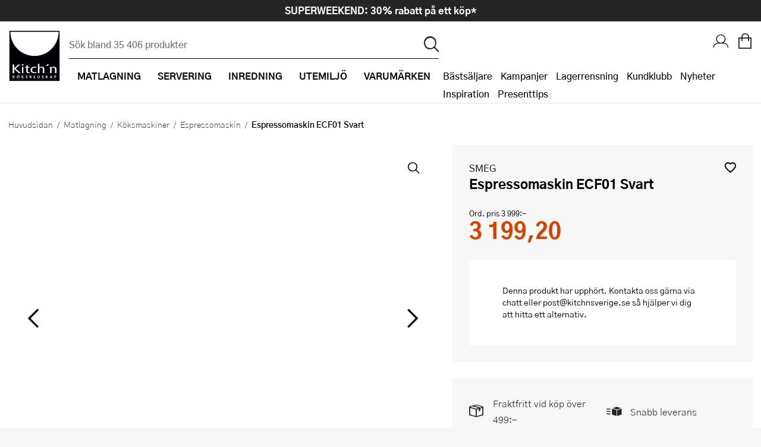

--- FILE ---
content_type: text/html; charset=utf-8
request_url: https://www.kitchnsverige.se/matlagning/koksmaskiner/espressomaskiner/smeg-espressomaskin-ecf01-svart/
body_size: 176465
content:


<!DOCTYPE html>
<html lang="sv-SE" prefix="og: http://ogp.me/ns#">
<head>
    <title>SMEG, Espressomaskin ECF01 Svart - Kitch&#x27;n</title>
    
    <meta property="og:title" content="SMEG, Espressomaskin ECF01 Svart - Kitch&#x27;n" />
    <meta property="og:type" content="website" />
    <meta property="og:description" content="Kvalitetsprodukter i 50-talsretrodesign. Snygga designelement till ditt k&#xF6;k med estetik och funktionalitet i fokus! Espressomaskin med funktion f&#xF6;r att &#xE5;nga ..." />
    <meta property="og:url" content="https://www.kitchnsverige.se/matlagning/koksmaskiner/espressomaskiner/smeg-espressomaskin-ecf01-svart/" />
    <meta property="og:image" content="https://content.kitchnsverige.se/media/7a8dad6c-e264-4df8-a643-ea9812b44cf8s_300_300.jpg?23052419" />
    <meta property="og:image:width" content="600" />
    <meta property="og:image:height" content="600" />
    <meta property="og:site_name" content="Kitch&#x27;n" />
    <link rel="canonical" href="https://www.kitchnsverige.se/matlagning/koksmaskiner/espressomaskiner/smeg-espressomaskin-ecf01-svart/" />
    <meta charset="utf-8" />
    <meta name="viewport" content="width=device-width, initial-scale=1.0" />
    <meta name="description" content="Kvalitetsprodukter i 50-talsretrodesign. Snygga designelement till ditt k&#xF6;k med estetik och funktionalitet i fokus! Espressomaskin med funktion f&#xF6;r att &#xE5;nga ..." />
    <meta name="keywords" />
    <meta http-equiv="X-UA-Compatible" content="IE=Edge" />
    <meta name="apple-itunes-app" content="app-id=1483226156">
    <base href="https://www.kitchnsverige.se/">
    <!--Blazor:{"type":"server","prerenderId":"ceab6613df5743c492411f964d332ecb","key":{"locationHash":"77D12F14A8105320B1AAED6AE7E689DA0EC4483270A645E84079EAA0FFDF550D:0","formattedComponentKey":""},"sequence":0,"descriptor":"CfDJ8Dmv/0K0tFhPnABGqy0IGtL4CzmsMWzj2VKee1RsmPw9WxaZU5HLcYj0nhv2bt3dRRPq6Znwr1ZC7LHLTiiZIk1s15/UYYd18nzWnt0aEfYZG8L9sV4kTj1Y29aCSX0wugCkacqOhjyG8w2L3HBr454zt\u002BCC8Z3s2CjqnJ19RAPJ4Y6BKCii\u002BY/311veVccE3EkPuSdnOu1oQpylnv8PdKPJTFai9nJ1BdwcpW34D1nUnYmr11lj8H5eLwGV1TVLKJ7jgP/IbqdTT2oOy1M9E3\u002BT0R9ymUbHyCyuNqJaReKkqsvUDpx/xz7MqpeDCmz0w2vyKApu4pn6LC2KB21P66zY2ZOx\u002BjppyH14h5Yneq\u002B7anaAR3iJ6gTxvSgm2tHZirdgqFoHUN03w3TW3CQxZ2wafRaDFakpeUu1eIH1UQMm43ZlrcB5u9tUyYsHBaTJ4jaXmU2o1B9v/5VsEaKXlyQmRQ66xVdqpBH\u002BKqVqr55dEMx40PIGcoowAE8hv55ZP8TVrgLWFHL8LFHYZlE55W2RRSsk2EYL/fzJjBboqi8BOcLIqjsdr1PhxXaKVoUgMYR3\u002BtdnNe96JXictossOR4="}--><!--Blazor:{"prerenderId":"ceab6613df5743c492411f964d332ecb"}-->
    <link rel="apple-touch-icon" href="/gfx/icons/apple-touch-icon.png">
<link rel="apple-touch-icon" sizes="76x76" href="/gfx/icons/apple-touch-icon-76x76.png">
<link rel="apple-touch-icon" sizes="120x120" href="/gfx/icons/apple-touch-icon-120x120.png">
<link rel="apple-touch-icon" sizes="152x152" href="/gfx/icons/apple-touch-icon-152x152.png">
<link rel="apple-touch-icon" sizes="180x180" href="/gfx/icons/apple-touch-icon.png">
<link rel="apple-touch-startup-image" href="/gfx/icons/startup.png">
<link rel="icon" type="image/png" sizes="48x48" href="/gfx/icons/favicon-48x48.png">
<link rel="icon" type="image/png" sizes="96x96" href="/gfx/icons/favicon-96x96.png">
<link rel="icon" sizes="192x192" href="/gfx/icons/kitchn-192x192.png">
<link rel="icon" sizes="128x128" href="/gfx/icons/kitchn-128x128.png">
<link rel="manifest" href="/gfx/icons/manifest.json">
<link rel="mask-icon" href="/gfx/icons/safari-pinned-tab.svg" color="#000000">
<link rel="shortcut icon" href="/gfx/icons/favicon.ico">
<meta name="msapplication-config" content="/gfx/icons/browserconfig.xml">
<meta name="theme-color" content="#000000">

    
    
        <link rel="stylesheet" type="text/css" href="/css/nouislider.min.css?v=7GYaUc4mrFf1JYZ5MUQ20XQyB7BSuBWSIfjyENrFlvk" />
        <link rel="stylesheet" type="text/css" href="/fonts/kitchnno/styles.min.css?v=5HBjq98Uqxss2_uffQ4GfM4_J0i_jCEGUF_DfQANZuA" />
        <link rel="stylesheet" type="text/css" href="/css/Style.min.css?v=kNerYg14LM088pxc33BJioxJzOxqB6NHrBXksMNDjg8" />
        <link rel="stylesheet" type="text/css" href="/fonts/plenum3/styles.css?v=o7y0td7HDMKYF2fm8S6Q1iJuKNQMNTF095i1l_tlVY4" />
    
    
    
        <script>
window.dataLayer = window.dataLayer || []; 
dataLayer.push({
'event': 'productDetailImpression',
'ecommerce': {
'detail': {
'products': [
{'id':'104499', 'name':'Espressomaskin ECF01 Svart', 'brand':'SMEG', 'category':'Matlagning/Köksmaskiner/Espressomaskiner', 'price':'3999.00'}]
}}});
</script>
        

<style>
    .async-hide {
        opacity: 0 !important
    }
</style>
<!-- Google Tag Manager -->
<script>
    (function (w, d, s, l, i) {
    w[l] = w[l] || []; w[l].push({
        'gtm.start':
            new Date().getTime(), event: 'gtm.js'
    }); var f = d.getElementsByTagName(s)[0],
        j = d.createElement(s), dl = l != 'dataLayer' ? '&l=' + l : ''; j.async = true; j.src =
            'https://www.googletagmanager.com/gtm.js?id=' + i + dl; f.parentNode.insertBefore(j, f);
    })(window, document, 'script', 'dataLayer', 'GTM-NTKGCHL');</script>
<!-- End Google Tag Manager -->
<!-- Facebook Pixel Code -->

<script defer="defer" async="async" src="https://d81mfvml8p5ml.cloudfront.net/k9fw3y3a.js"></script> <!-- Apsis E-com -->
<script src="https://instore.prisjakt.nu/in.js" type="text/javascript"></script>

    
</head>
<body id="top" class="SMEG " data-filter-brand="" data-filter-series="" data-brand="" data-pl3="" data-authenticated="false">

    
        
<!-- Google Tag Manager (noscript) -->
<noscript>
    <iframe src="https://www.googletagmanager.com/ns.html?id=GTM-NTKGCHL" height="0" width="0" style="display:none;visibility:hidden"></iframe>
</noscript>
<!-- End Google Tag Manager (noscript) -->
    

    
<header class="border-bottom">
    <a href="#framework" class="screen-readers">Hopp till huvudinneh&#xE5;llet</a>
    <div class="headerInner">
        <a href="/" class="logoWrapper">
            <img src="/gfx/logo.svg" alt="Kitchn logo" />
        </a>

<div class="searchbarWrapper justify-self-flex-start" id="SearchBarComponent">
    <div class="searchbarInner">
        <form method="get" id="SearchBar" data-loop="True" action="/sok">
            <input name="txtSearch" type="text" id="txtSearch" placeholder="S&#xF6;k bland 35 406 produkter" v-on:click="showSearchResult" autocomplete="off" v-model="searchString" class="standard">
            <input type="submit" value="p" id="btnSearch" title="S&#xF6;k">
        </form>
    </div>
        <div id="search-autocomplete-wrapper" v-if="searchResultVisible" v-cloak aria-live="assertive">
            <div class="max-width margin-0--auto display-flex">
                <div v-if="searchResult.products && searchResult.products.length > 0" class="half">
                    <h3>Varor</h3>
                    <ul id="search-autocomplete-product-result">
                        <result-item v-for="item in this.productsToDisplay" v-bind:key="item.ProductNumber" v-bind:item="item" :class='{"active-item": currentItem === item.Id}' :data-id="item.Id" :data-test="item.Id">
                            <template>
                                <a v-bind:title="item.Brand +' - '+  item.Name" v-bind:href="item.Url" v-on:click="trackProduct($event, item.ProductId, item.Url)">
                                    <img v-bind:alt="item.Brand +' - '+ item.Name" v-bind:src="item.Image" />
                                    <span class="product-brand">{{item.Brand}}</span>
                                    <span class="product-description">{{item.Name}}</span>
                                    <span class="product-price">{{item.Price}}</span>
                                </a>
                            </template>
                        </result-item>
                    </ul>
                    <a v-bind:title="'Visa alla tr&#xE4;ffar på ' + searchString" id="productsShowAllLink" v-bind:href="'sok/?txtSearch=' +searchString" v-if="searchResult.products.length > this.productsToDisplay.length">Visa alla tr&#xE4;ffar på '{{this.searchString}}'</a>
                </div>
                <div class="half grid g2 gap-row-2 margin-t-1-tablet">
                    <div v-if="categoriesShowMore">
                        <h3>Kategorier</h3>
                        <ul id="search-autocomplete-category-result">
                            <result-item v-for="item in searchResult.categories" v-bind:item="item" v-bind:key="item.Name">
                                <template>
                                    <a v-bind:title="item.Name +' ('+ item.Count +')'" v-bind:href="item.Url">
                                        <span class="category-name">{{item.Name}} ({{item.Count}})</span>
                                    </a>
                                </template>
                            </result-item>
                        </ul>
                    </div>
                    <div v-if="brandsShowMore">
                        <h3>Varumärken</h3>
                        <ul id="search-autocomplete-brand-result">
                            <result-item v-for="item in searchResult.brands" v-bind:item="item" v-bind:key="item.Brand">
                                <template>
                                    <a v-bind:title="item.Brand +' ('+ item.Count +')'" v-bind:href="item.Url">
                                        <span class="category-name">{{item.Brand}} ({{item.Count}})</span>
                                    </a>
                                </template>
                        </ul>
                    </div>
                    <div v-if="articlesShowMore" class="span-1">
                        <h3>Artiklar</h3>
                        <ul id="search-autocomplete-article-result">
                            <result-item v-for="item in searchResult.articles" v-bind:item="item" v-bind:key="item.Id">
                                <template>
                                    <a v-bind:href="item.Url">
                                        <span class="category-name">{{item.Name}}</span>
                                    </a>
                                </template>
                            </result-item>
                        </ul>
                    </div>
                    <div v-if="recipesShowMore" class="span-1">
                        <h3>Recept</h3>
                        <ul id="search-autocomplete-article-result">
                            <result-item v-for="item in searchResult.recipes" v-bind:item="item" v-bind:key="item.Id">
                                <template>
                                    <a v-bind:href="item.Url">
                                        <span class="category-name">{{item.Name}}</span>
                                    </a>
                                </template>
                            </result-item>
                        </ul>
                    </div>
                    <div v-if="themesShowMore" class="span-1">
                        <h3>Tema</h3>
                        <ul id="search-autocomplete-article-result">
                            <result-item v-for="item in searchResult.themes" v-bind:item="item" v-bind:key="item.Id">
                                <template>
                                    <a v-bind:href="item.Url">
                                        <span class="category-name" v-html="item.Name"></span>
                                    </a>
                                </template>
                            </result-item>
                        </ul>
                    </div>
                </div>
                <button title="St&#xE4;ng s&#xF6;kresultat" v-on:click="closeAutocomplete" id="close-autocomplete"><span class="stripe"></span><span class="stripe"></span></button>
            </div>
        </div>
</div>
        <nav>
            <div class="navWrapper">
                <ul id="productMenu">

    <li class="main-category has-children">
        <a href="/matlagning/">
            <i class="icon-matlaging display-none display-inline-block-tablet font-1-5--1 vertical-align-middle"></i>
            <span class="margin-l-1-tablet">Matlagning</span>
        </a>
        <div class="ul-wrapper">
            <ul data-tree-level="2" data-selected="488">
                <li class="display-none display-block-tablet border-none">
                    <span class="menu-go-back">Tillbaka</span>
                </li>
                <li class="category-parent">
                    <a href="/matlagning/">
                        <i class='icon-matlaging display-none display-inline-block-tablet font-1-5--1 vertical-align-middle'></i>
                        <span class="margin-l-1-tablet font-1 font-weight-700 line-height-1">Visa allt inom Matlagning</span>
                    </a>
                </li>
                    <li>
                        <a href="/matlagning/bakredskap/" class=""><span>Bakredskap</span></a>
                            <div class="ul-wrapper">
                                

<ul data-tree-level="3" id="">
    <li class="display-none display-block-tablet border-none">
        <span class="menu-go-back">Tillbaka</span>
    </li>
    <li class="category-parent">
        <a href="/matlagning/bakredskap/">
            <span class="font-1 font-weight-700 line-height-1 line-height-1-5-tablet">Visa allt inom Bakredskap</span>
        </a>

    </li>
        <li>
            <a href="/matlagning/bakredskap/bakgaller-och-bakplatar/" class="">
                <span>Bakgaller och bakpl&#xE5;tar</span>
            </a>
        </li>
        <li>
            <a href="/matlagning/bakredskap/bakmattor/" class="">
                <span>Bakmattor</span>
            </a>
        </li>
        <li>
            <a href="/matlagning/bakredskap/bakpenslar/" class="">
                <span>Bakpenslar</span>
            </a>
        </li>
        <li>
            <a href="/matlagning/bakredskap/silar/" class="">
                <span>Baksilar</span>
            </a>
        </li>
        <li>
            <a href="/matlagning/bakredskap/brodformar-och-bakformar/" class="">
                <span>Br&#xF6;dformar och bakformar</span>
            </a>
        </li>
        <li>
            <a href="/matlagning/bakredskap/bunkar-och-skalar/" class="">
                <span>Bunkar och sk&#xE5;lar</span>
            </a>
        </li>
        <li>
            <a href="/matlagning/bakredskap/degskrapa/" class="">
                <span>Degskrapa</span>
            </a>
        </li>
        <li>
            <a href="/matlagning/bakredskap/dekoreringsredskap/" class="">
                <span>Dekoreringsredskap</span>
            </a>
        </li>
        <li>
            <a href="/matlagning/bakredskap/jaskorgar/" class="">
                <span>J&#xE4;skorgar</span>
            </a>
        </li>
        <li>
            <a href="/matlagning/bakredskap/kakring/" class="">
                <span>Kakring</span>
            </a>
        </li>
        <li>
            <a href="/matlagning/bakredskap/kavlar/" class="">
                <span>Kavlar</span>
            </a>
        </li>
        <li>
            <a href="/matlagning/bakredskap/langpannor/" class="">
                <span>L&#xE5;ngpannor</span>
            </a>
        </li>
        <li>
            <a href="/matlagning/bakredskap/muffinsformar/" class="">
                <span>Muffinsformar</span>
            </a>
        </li>
        <li>
            <a href="/matlagning/bakredskap/pajformar/" class="">
                <span>Pajformar</span>
            </a>
        </li>
        <li>
            <a href="/matlagning/bakredskap/pepparkaksformar/" class="">
                <span>Pepparkaksformar</span>
            </a>
        </li>
        <li>
            <a href="/matlagning/bakredskap/slickepottar-och-spatlar/" class="">
                <span>Slickepottar och spatlar</span>
            </a>
        </li>
        <li>
            <a href="/matlagning/bakredskap/springformar/" class="">
                <span>Springformar</span>
            </a>
        </li>
        <li>
            <a href="/matlagning/bakredskap/spritspasar-och-spritstyllar/" class="">
                <span>Spritsp&#xE5;sar och spritstyllar</span>
            </a>
        </li>
        <li>
            <a href="/matlagning/bakredskap/tartbox/" class="">
                <span>T&#xE5;rtbox</span>
            </a>
        </li>
        <li>
            <a href="/matlagning/bakredskap/tartdekorationer/" class="">
                <span>T&#xE5;rtdekorationer</span>
            </a>
        </li>
        <li>
            <a href="/matlagning/bakredskap/atbara-tartdekorationer/" class="">
                <span>&#xC4;tbara t&#xE5;rtdekorationer</span>
            </a>
        </li>
        <li>
            <a href="/matlagning/bakredskap/ovriga-bakredskap/" class="">
                <span>&#xD6;vriga bakredskap</span>
            </a>
        </li>
</ul>
                            </div>
                    </li>
                    <li>
                        <a href="/matlagning/kokkarl-och-stekpannor/" class=""><span>Kokk&#xE4;rl och pannor</span></a>
                            <div class="ul-wrapper">
                                

<ul data-tree-level="3" id="">
    <li class="display-none display-block-tablet border-none">
        <span class="menu-go-back">Tillbaka</span>
    </li>
    <li class="category-parent">
        <a href="/matlagning/kokkarl-och-stekpannor/">
            <span class="font-1 font-weight-700 line-height-1 line-height-1-5-tablet">Visa allt inom Kokk&#xE4;rl och pannor</span>
        </a>

    </li>
        <li>
            <a href="/matlagning/kokkarl-och-stekpannor/gjutjarnsgrytor/" class="">
                <span>Gjutj&#xE4;rnsgrytor</span>
            </a>
        </li>
        <li>
            <a href="/matlagning/kokkarl-och-stekpannor/gjutjarnspannor/" class="">
                <span>Gjutj&#xE4;rnspannor</span>
            </a>
        </li>
        <li>
            <a href="/matlagning/kokkarl-och-stekpannor/grillpannor/" class="">
                <span>Grillpannor</span>
            </a>
        </li>
        <li>
            <a href="/matlagning/kokkarl-och-stekpannor/grytor/" class="">
                <span>Grytor</span>
            </a>
        </li>
        <li>
            <a href="/matlagning/kokkarl-och-stekpannor/grytset/" class="">
                <span>Grytset</span>
            </a>
        </li>
        <li>
            <a href="/matlagning/kokkarl-och-stekpannor/kastruller/" class="">
                <span>Kastruller</span>
            </a>
        </li>
        <li>
            <a href="/matlagning/kokkarl-och-stekpannor/lock-och-tillbehor/" class="">
                <span>Lock och tillbeh&#xF6;r</span>
            </a>
        </li>
        <li>
            <a href="/matlagning/kokkarl-och-stekpannor/pannkakspannor/" class="">
                <span>Pannkakspanna</span>
            </a>
        </li>
        <li>
            <a href="/matlagning/kokkarl-och-stekpannor/sauteuser-och-traktorpannor/" class="">
                <span>Sauteuser och trakt&#xF6;rpannor</span>
            </a>
        </li>
        <li>
            <a href="/matlagning/kokkarl-och-stekpannor/stekpannor-set/" class="">
                <span>Stekpanneset</span>
            </a>
        </li>
        <li>
            <a href="/matlagning/kokkarl-och-stekpannor/stekpannor/" class="">
                <span>Stekpannor</span>
            </a>
        </li>
        <li>
            <a href="/matlagning/kokkarl-och-stekpannor/tryckkokare/" class="">
                <span>Tryckkokare</span>
            </a>
        </li>
        <li>
            <a href="/matlagning/kokkarl-och-stekpannor/vattenkittlar/" class="">
                <span>Vattenkittlar</span>
            </a>
        </li>
        <li>
            <a href="/matlagning/kokkarl-och-stekpannor/wokpannor/" class="">
                <span>Wokpannor</span>
            </a>
        </li>
</ul>
                            </div>
                    </li>
                    <li>
                        <a href="/matlagning/koksknivar/" class=""><span>K&#xF6;ksknivar</span></a>
                            <div class="ul-wrapper">
                                

<ul data-tree-level="3" id="">
    <li class="display-none display-block-tablet border-none">
        <span class="menu-go-back">Tillbaka</span>
    </li>
    <li class="category-parent">
        <a href="/matlagning/koksknivar/">
            <span class="font-1 font-weight-700 line-height-1 line-height-1-5-tablet">Visa allt inom K&#xF6;ksknivar</span>
        </a>

    </li>
        <li>
            <a href="/matlagning/koksknivar/barnknivar/" class="">
                <span>Barnknivar</span>
            </a>
        </li>
        <li>
            <a href="/matlagning/koksknivar/brodknivar/" class="">
                <span>Br&#xF6;dknivar</span>
            </a>
        </li>
        <li>
            <a href="/matlagning/koksknivar/fileknivar/" class="">
                <span>Fil&#xE9;knivar</span>
            </a>
        </li>
        <li>
            <a href="/matlagning/koksknivar/gronsakskniv/" class="">
                <span>Gr&#xF6;nsakskniv</span>
            </a>
        </li>
        <li>
            <a href="/matlagning/koksknivar/japanska-knivar/" class="">
                <span>Japanska knivar</span>
            </a>
        </li>
        <li>
            <a href="/matlagning/koksknivar/knivblock/" class="">
                <span>Knivblock</span>
            </a>
        </li>
        <li>
            <a href="/matlagning/koksknivar/knivmagneter/" class="">
                <span>Knivmagneter</span>
            </a>
        </li>
        <li>
            <a href="/matlagning/koksknivar/knivset/" class="">
                <span>Knivset</span>
            </a>
        </li>
        <li>
            <a href="/matlagning/koksknivar/knivslipar-och-slipstenar/" class="">
                <span>Knivslipar och slipstenar</span>
            </a>
        </li>
        <li>
            <a href="/matlagning/koksknivar/kockkniv/" class="">
                <span>Kockkniv</span>
            </a>
        </li>
        <li>
            <a href="/matlagning/koksknivar/skalknivar/" class="">
                <span>Skalknivar</span>
            </a>
        </li>
        <li>
            <a href="/matlagning/koksknivar/slaktkniv/" class="">
                <span>Slaktkniv</span>
            </a>
        </li>
        <li>
            <a href="/matlagning/koksknivar/svampknivar/" class="">
                <span>Svampknivar</span>
            </a>
        </li>
</ul>
                            </div>
                    </li>
                    <li>
                        <a href="/matlagning/koksmaskiner/" class=""><span>K&#xF6;ksmaskiner</span></a>
                            <div class="ul-wrapper">
                                

<ul data-tree-level="3" id="">
    <li class="display-none display-block-tablet border-none">
        <span class="menu-go-back">Tillbaka</span>
    </li>
    <li class="category-parent">
        <a href="/matlagning/koksmaskiner/">
            <span class="font-1 font-weight-700 line-height-1 line-height-1-5-tablet">Visa allt inom K&#xF6;ksmaskiner</span>
        </a>

    </li>
        <li>
            <a href="/matlagning/koksmaskiner/airfryers/" class="">
                <span>Airfryer</span>
            </a>
        </li>
        <li>
            <a href="/matlagning/koksmaskiner/blenders/" class="">
                <span>Blenders</span>
            </a>
        </li>
        <li>
            <a href="/matlagning/koksmaskiner/brodrostar/" class="">
                <span>Br&#xF6;drostar</span>
            </a>
        </li>
        <li>
            <a href="/matlagning/koksmaskiner/elvisp/" class="">
                <span>Elvisp</span>
            </a>
        </li>
        <li>
            <a href="/matlagning/koksmaskiner/espressomaskiner/" class="">
                <span>Espressomaskin</span>
            </a>
        </li>
        <li>
            <a href="/matlagning/koksmaskiner/fritoser/" class="">
                <span>Frit&#xF6;ser</span>
            </a>
        </li>
        <li>
            <a href="/matlagning/koksmaskiner/glassmaskiner/" class="">
                <span>Glassmaskin</span>
            </a>
        </li>
        <li>
            <a href="/matlagning/koksmaskiner/ismaskiner/" class="">
                <span>Ismaskiner</span>
            </a>
        </li>
        <li>
            <a href="/matlagning/koksmaskiner/juicemaskiner/" class="">
                <span>Juicemaskiner</span>
            </a>
        </li>
        <li>
            <a href="/matlagning/koksmaskiner/kaffebryggare/" class="">
                <span>Kaffebryggare</span>
            </a>
        </li>
        <li>
            <a href="/matlagning/koksmaskiner/kaffekvarnar/" class="">
                <span>Kaffekvarnar</span>
            </a>
        </li>
        <li>
            <a href="/matlagning/koksmaskiner/kapselmaskiner/" class="">
                <span>Kapselmaskiner</span>
            </a>
        </li>
        <li>
            <a href="/matlagning/koksmaskiner/kolsyremaskiner/" class="">
                <span>Kolsyremaskiner</span>
            </a>
        </li>
        <li>
            <a href="/matlagning/koksmaskiner/koksassistenter/" class="">
                <span>K&#xF6;ksassistenter</span>
            </a>
        </li>
        <li>
            <a href="/matlagning/koksmaskiner/matberedare/" class="">
                <span>Matberedare</span>
            </a>
        </li>
        <li>
            <a href="/matlagning/koksmaskiner/mjolkskummare/" class="">
                <span>Mj&#xF6;lkskummare</span>
            </a>
        </li>
        <li>
            <a href="/matlagning/koksmaskiner/popcornmaskiner/" class="">
                <span>Popcornmaskiner</span>
            </a>
        </li>
        <li>
            <a href="/matlagning/koksmaskiner/riskokare/" class="">
                <span>Riskokare</span>
            </a>
        </li>
        <li>
            <a href="/matlagning/koksmaskiner/ranjarn/" class="">
                <span>R&#xE5;nj&#xE4;rn</span>
            </a>
        </li>
        <li>
            <a href="/matlagning/koksmaskiner/smorgasgrillar-och-bordsgrillar/" class="">
                <span>Sm&#xF6;rg&#xE5;sgrillar och bordsgrillar</span>
            </a>
        </li>
        <li>
            <a href="/matlagning/koksmaskiner/sous-vide/" class="">
                <span>Sous vide</span>
            </a>
        </li>
        <li>
            <a href="/matlagning/koksmaskiner/stavmixer/" class="">
                <span>Stavmixer</span>
            </a>
        </li>
        <li>
            <a href="/matlagning/koksmaskiner/stekplatta/" class="">
                <span>Stekplatta</span>
            </a>
        </li>
        <li>
            <a href="/matlagning/koksmaskiner/svamptork-och-frukttork/" class="">
                <span>Svamptork och frukttork</span>
            </a>
        </li>
        <li>
            <a href="/matlagning/koksmaskiner/vakuumforpackare/" class="">
                <span>Vakuumf&#xF6;rpackare</span>
            </a>
        </li>
        <li>
            <a href="/matlagning/koksmaskiner/vattenkokare/" class="">
                <span>Vattenkokare</span>
            </a>
        </li>
        <li>
            <a href="/matlagning/koksmaskiner/vitvaror/" class="">
                <span>Vitvaror</span>
            </a>
        </li>
        <li>
            <a href="/matlagning/koksmaskiner/vaffeljarn/" class="">
                <span>V&#xE5;ffelj&#xE4;rn</span>
            </a>
        </li>
        <li>
            <a href="/matlagning/koksmaskiner/aggkokare/" class="">
                <span>&#xC4;ggkokare</span>
            </a>
        </li>
        <li>
            <a href="/matlagning/koksmaskiner/ovriga-koksmaskiner/" class="">
                <span>&#xD6;vriga k&#xF6;ksmaskiner</span>
            </a>
        </li>
</ul>
                            </div>
                    </li>
                    <li>
                        <a href="/matlagning/koksredskap/" class=""><span>K&#xF6;ksredskap</span></a>
                            <div class="ul-wrapper">
                                

<ul data-tree-level="3" id="">
    <li class="display-none display-block-tablet border-none">
        <span class="menu-go-back">Tillbaka</span>
    </li>
    <li class="category-parent">
        <a href="/matlagning/koksredskap/">
            <span class="font-1 font-weight-700 line-height-1 line-height-1-5-tablet">Visa allt inom K&#xF6;ksredskap</span>
        </a>

    </li>
        <li>
            <a href="/matlagning/koksredskap/citruspressar/" class="">
                <span>Citruspressar</span>
            </a>
        </li>
        <li>
            <a href="/matlagning/koksredskap/creme-brlee-formar/" class="">
                <span>Cr&#xE9;me Br&#xFB;l&#xE9;e-formar</span>
            </a>
        </li>
        <li>
            <a href="/matlagning/koksredskap/durkslag-och-silar/" class="">
                <span>Durkslag och silar</span>
            </a>
        </li>
        <li>
            <a href="/matlagning/koksredskap/gasbrannare/" class="">
                <span>Gasbr&#xE4;nnare</span>
            </a>
        </li>
        <li>
            <a href="/matlagning/koksredskap/glasskopor/" class="">
                <span>Glasskopor</span>
            </a>
        </li>
        <li>
            <a href="/matlagning/koksredskap/grytslevar-och-grytskedar/" class="">
                <span>Grytslevar och grytskedar</span>
            </a>
        </li>
        <li>
            <a href="/matlagning/koksredskap/hamburgerpress/" class="">
                <span>Hamburgerpress</span>
            </a>
        </li>
        <li>
            <a href="/matlagning/koksredskap/hushallspappershallare/" class="">
                <span>Hush&#xE5;llspappersh&#xE5;llare</span>
            </a>
        </li>
        <li>
            <a href="/matlagning/koksredskap/isbitsformar-och-glassformar/" class="">
                <span>Isbitsformar och glassformar</span>
            </a>
        </li>
        <li>
            <a href="/matlagning/koksredskap/kaffepressar/" class="">
                <span>Kaffepressar</span>
            </a>
        </li>
        <li>
            <a href="/matlagning/koksredskap/konservoppnare/" class="">
                <span>Konserv&#xF6;ppnare</span>
            </a>
        </li>
        <li>
            <a href="/matlagning/koksredskap/kryddkvarnar/" class="">
                <span>Kryddkvarnar</span>
            </a>
        </li>
        <li>
            <a href="/matlagning/koksredskap/koksvagar/" class="">
                <span>K&#xF6;ksv&#xE5;gar</span>
            </a>
        </li>
        <li>
            <a href="/matlagning/koksredskap/kotthammare/" class="">
                <span>K&#xF6;tthammare</span>
            </a>
        </li>
        <li>
            <a href="/matlagning/koksredskap/mandoliner/" class="">
                <span>Mandoliner</span>
            </a>
        </li>
        <li>
            <a href="/matlagning/koksredskap/minihackare/" class="">
                <span>Minihackare</span>
            </a>
        </li>
        <li>
            <a href="/matlagning/koksredskap/mokabryggare/" class="">
                <span>Mokabryggare</span>
            </a>
        </li>
        <li>
            <a href="/matlagning/koksredskap/mortlar/" class="">
                <span>Mortlar</span>
            </a>
        </li>
        <li>
            <a href="/matlagning/koksredskap/mattsatser/" class="">
                <span>M&#xE5;ttsatser</span>
            </a>
        </li>
        <li>
            <a href="/matlagning/koksredskap/notknackare/" class="">
                <span>N&#xF6;tkn&#xE4;ckare</span>
            </a>
        </li>
        <li>
            <a href="/matlagning/koksredskap/oljeflaska-och-dressingshaker/" class="">
                <span>Oljeflaska och dressingshaker</span>
            </a>
        </li>
        <li>
            <a href="/matlagning/koksredskap/pastamaskiner/" class="">
                <span>Pastamaskiner</span>
            </a>
        </li>
        <li>
            <a href="/matlagning/koksredskap/pizzahjul/" class="">
                <span>Pizzask&#xE4;rare</span>
            </a>
        </li>
        <li>
            <a href="/matlagning/koksredskap/pizzaspadar/" class="">
                <span>Pizzaspadar</span>
            </a>
        </li>
        <li>
            <a href="/matlagning/koksredskap/pizzastenar-och-pizzastal/" class="">
                <span>Pizzastenar och pizzast&#xE5;l</span>
            </a>
        </li>
        <li>
            <a href="/matlagning/koksredskap/potatisstotar/" class="">
                <span>Potatisst&#xF6;tar</span>
            </a>
        </li>
        <li>
            <a href="/matlagning/koksredskap/pour-over/" class="">
                <span>Pour Over</span>
            </a>
        </li>
        <li>
            <a href="/matlagning/koksredskap/rivjarn/" class="">
                <span>Rivj&#xE4;rn</span>
            </a>
        </li>
        <li>
            <a href="/matlagning/koksredskap/salladsslungor/" class="">
                <span>Salladsslungor</span>
            </a>
        </li>
        <li>
            <a href="/matlagning/koksredskap/saxar/" class="">
                <span>Saxar</span>
            </a>
        </li>
        <li>
            <a href="/matlagning/koksredskap/skalare/" class="">
                <span>Skalare</span>
            </a>
        </li>
        <li>
            <a href="/matlagning/koksredskap/skarbrador/" class="">
                <span>Sk&#xE4;rbr&#xE4;dor</span>
            </a>
        </li>
        <li>
            <a href="/matlagning/koksredskap/spiralizer/" class="">
                <span>Spiralizer</span>
            </a>
        </li>
        <li>
            <a href="/matlagning/koksredskap/stekpincetter/" class="">
                <span>Stekpincetter</span>
            </a>
        </li>
        <li>
            <a href="/matlagning/koksredskap/stekspadar/" class="">
                <span>Stekspadar</span>
            </a>
        </li>
        <li>
            <a href="/matlagning/koksredskap/stektermometrar/" class="">
                <span>Stektermometrar</span>
            </a>
        </li>
        <li>
            <a href="/matlagning/koksredskap/te-och-kaffetillbehor/" class="">
                <span>Te- och kaffetillbeh&#xF6;r</span>
            </a>
        </li>
        <li>
            <a href="/matlagning/koksredskap/timers/" class="">
                <span>Timers</span>
            </a>
        </li>
        <li>
            <a href="/matlagning/koksredskap/ugnsformar/" class="">
                <span>Ugnsformar</span>
            </a>
        </li>
        <li>
            <a href="/matlagning/koksredskap/vispar/" class="">
                <span>Vispar</span>
            </a>
        </li>
        <li>
            <a href="/matlagning/koksredskap/vitlokspressar/" class="">
                <span>Vitl&#xF6;kspressar</span>
            </a>
        </li>
        <li>
            <a href="/matlagning/koksredskap/angkokare-och-anginsatser/" class="">
                <span>&#xC5;ngkokare och &#xE5;nginsatser</span>
            </a>
        </li>
        <li>
            <a href="/matlagning/koksredskap/aggdelare/" class="">
                <span>&#xC4;ggdelare</span>
            </a>
        </li>
        <li>
            <a href="/matlagning/koksredskap/ovriga-koksredskap/" class="">
                <span>&#xD6;vriga k&#xF6;ksredskap</span>
            </a>
        </li>
</ul>
                            </div>
                    </li>
                    <li>
                        <a href="/matlagning/kokstextilier/" class=""><span>K&#xF6;kstextilier</span></a>
                            <div class="ul-wrapper">
                                

<ul data-tree-level="3" id="">
    <li class="display-none display-block-tablet border-none">
        <span class="menu-go-back">Tillbaka</span>
    </li>
    <li class="category-parent">
        <a href="/matlagning/kokstextilier/">
            <span class="font-1 font-weight-700 line-height-1 line-height-1-5-tablet">Visa allt inom K&#xF6;kstextilier</span>
        </a>

    </li>
        <li>
            <a href="/matlagning/kokstextilier/forkladen/" class="">
                <span>F&#xF6;rkl&#xE4;den</span>
            </a>
        </li>
        <li>
            <a href="/matlagning/kokstextilier/grytlappar-och-grytvantar/" class="">
                <span>Grytlappar och grytvantar</span>
            </a>
        </li>
        <li>
            <a href="/matlagning/kokstextilier/kokshanddukar-och-disktrasor/" class="">
                <span>K&#xF6;kshanddukar och disktrasor</span>
            </a>
        </li>
</ul>
                            </div>
                    </li>
                    <li>
                        <a href="/matlagning/mat-och-drycker/" class=""><span>Mat och drycker</span></a>
                            <div class="ul-wrapper">
                                

<ul data-tree-level="3" id="">
    <li class="display-none display-block-tablet border-none">
        <span class="menu-go-back">Tillbaka</span>
    </li>
    <li class="category-parent">
        <a href="/matlagning/mat-och-drycker/">
            <span class="font-1 font-weight-700 line-height-1 line-height-1-5-tablet">Visa allt inom Mat och drycker</span>
        </a>

    </li>
        <li>
            <a href="/matlagning/mat-och-drycker/drycker/" class="">
                <span>Drycker</span>
            </a>
        </li>
        <li>
            <a href="/matlagning/mat-och-drycker/godis/" class="">
                <span>Godis</span>
            </a>
        </li>
        <li>
            <a href="/matlagning/mat-och-drycker/gavoset/" class="">
                <span>G&#xE5;voset</span>
            </a>
        </li>
        <li>
            <a href="/matlagning/mat-och-drycker/kaffe/" class="">
                <span>Kaffe</span>
            </a>
        </li>
        <li>
            <a href="/matlagning/mat-och-drycker/kryddor/" class="">
                <span>Kryddor</span>
            </a>
        </li>
        <li>
            <a href="/matlagning/mat-och-drycker/lakrits/" class="">
                <span>Lakrits</span>
            </a>
        </li>
        <li>
            <a href="/matlagning/mat-och-drycker/mat/" class="">
                <span>Mat</span>
            </a>
        </li>
        <li>
            <a href="/matlagning/mat-och-drycker/oljor/" class="">
                <span>Oljor</span>
            </a>
        </li>
        <li>
            <a href="/matlagning/mat-och-drycker/smaksattningar-och-essenser/" class="">
                <span>Smaks&#xE4;ttningar och essenser</span>
            </a>
        </li>
        <li>
            <a href="/matlagning/mat-och-drycker/saser/" class="">
                <span>S&#xE5;ser</span>
            </a>
        </li>
        <li>
            <a href="/matlagning/mat-och-drycker/te/" class="">
                <span>Te</span>
            </a>
        </li>
        <li>
            <a href="/matlagning/mat-och-drycker/tillbehor/" class="">
                <span>Tillbeh&#xF6;r</span>
            </a>
        </li>
</ul>
                            </div>
                    </li>
                    <li>
                        <a href="/matlagning/matforvaring/" class=""><span>Matf&#xF6;rvaring</span></a>
                            <div class="ul-wrapper">
                                

<ul data-tree-level="3" id="">
    <li class="display-none display-block-tablet border-none">
        <span class="menu-go-back">Tillbaka</span>
    </li>
    <li class="category-parent">
        <a href="/matlagning/matforvaring/">
            <span class="font-1 font-weight-700 line-height-1 line-height-1-5-tablet">Visa allt inom Matf&#xF6;rvaring</span>
        </a>

    </li>
        <li>
            <a href="/matlagning/matforvaring/bestick-och-knivforvaringar/" class="">
                <span>Bestick- och knivf&#xF6;rvaringar</span>
            </a>
        </li>
        <li>
            <a href="/matlagning/matforvaring/brodlador/" class="">
                <span>Br&#xF6;dl&#xE5;dor</span>
            </a>
        </li>
        <li>
            <a href="/matlagning/matforvaring/burkar-och-krukor/" class="">
                <span>Burkar och krukor</span>
            </a>
        </li>
        <li>
            <a href="/matlagning/matforvaring/forvaringslador/" class="">
                <span>F&#xF6;rvaringsl&#xE5;dor</span>
            </a>
        </li>
        <li>
            <a href="/matlagning/matforvaring/glasflaskor/" class="">
                <span>Glasflaskor</span>
            </a>
        </li>
        <li>
            <a href="/matlagning/matforvaring/kakburkar/" class="">
                <span>Kakburkar</span>
            </a>
        </li>
        <li>
            <a href="/matlagning/matforvaring/matlador/" class="">
                <span>Matl&#xE5;dor</span>
            </a>
        </li>
        <li>
            <a href="/matlagning/matforvaring/ostkupor/" class="">
                <span>Ostkupor</span>
            </a>
        </li>
        <li>
            <a href="/matlagning/matforvaring/pasar/" class="">
                <span>P&#xE5;sar</span>
            </a>
        </li>
        <li>
            <a href="/matlagning/matforvaring/smorlador/" class="">
                <span>Sm&#xF6;rl&#xE5;dor</span>
            </a>
        </li>
        <li>
            <a href="/matlagning/matforvaring/vinstall/" class="">
                <span>Vinst&#xE4;ll</span>
            </a>
        </li>
        <li>
            <a href="/matlagning/matforvaring/ovrig-forvaring/" class="">
                <span>&#xD6;vrig f&#xF6;rvaring</span>
            </a>
        </li>
</ul>
                            </div>
                    </li>
            </ul>
        </div>
    </li>
    <li class="main-category has-children">
        <a href="/servering/">
            <i class="icon-servering display-none display-inline-block-tablet font-1-5--1 vertical-align-middle"></i>
            <span class="margin-l-1-tablet">Servering</span>
        </a>
        <div class="ul-wrapper">
            <ul data-tree-level="2" data-selected="488">
                <li class="display-none display-block-tablet border-none">
                    <span class="menu-go-back">Tillbaka</span>
                </li>
                <li class="category-parent">
                    <a href="/servering/">
                        <i class='icon-servering display-none display-inline-block-tablet font-1-5--1 vertical-align-middle'></i>
                        <span class="margin-l-1-tablet font-1 font-weight-700 line-height-1">Visa allt inom Servering</span>
                    </a>
                </li>
                    <li>
                        <a href="/servering/bestick/" class=""><span>Bestick</span></a>
                            <div class="ul-wrapper">
                                

<ul data-tree-level="3" id="">
    <li class="display-none display-block-tablet border-none">
        <span class="menu-go-back">Tillbaka</span>
    </li>
    <li class="category-parent">
        <a href="/servering/bestick/">
            <span class="font-1 font-weight-700 line-height-1 line-height-1-5-tablet">Visa allt inom Bestick</span>
        </a>

    </li>
        <li>
            <a href="/servering/bestick/barnbestick/" class="">
                <span>Barnbestick</span>
            </a>
        </li>
        <li>
            <a href="/servering/bestick/bestickset/" class="">
                <span>Bestickset</span>
            </a>
        </li>
        <li>
            <a href="/servering/bestick/dessertbestick/" class="">
                <span>Dessertbestick</span>
            </a>
        </li>
        <li>
            <a href="/servering/bestick/gafflar/" class="">
                <span>Gafflar</span>
            </a>
        </li>
        <li>
            <a href="/servering/bestick/grillbestick/" class="">
                <span>Grillbestick</span>
            </a>
        </li>
        <li>
            <a href="/servering/bestick/knivar/" class="">
                <span>Matknivar</span>
            </a>
        </li>
        <li>
            <a href="/servering/bestick/osthyvlar/" class="">
                <span>Osthyvlar</span>
            </a>
        </li>
        <li>
            <a href="/servering/bestick/ostknivar/" class="">
                <span>Ostknivar</span>
            </a>
        </li>
        <li>
            <a href="/servering/bestick/salladsbestick/" class="">
                <span>Salladsbestick</span>
            </a>
        </li>
        <li>
            <a href="/servering/bestick/serveringsbestick/" class="">
                <span>Serveringsbestick</span>
            </a>
        </li>
        <li>
            <a href="/servering/bestick/skaldjursbestick/" class="">
                <span>Skaldjursbestick</span>
            </a>
        </li>
        <li>
            <a href="/servering/bestick/skedar/" class="">
                <span>Skedar</span>
            </a>
        </li>
        <li>
            <a href="/servering/bestick/smorknivar/" class="">
                <span>Sm&#xF6;rknivar</span>
            </a>
        </li>
        <li>
            <a href="/servering/bestick/sasslev/" class="">
                <span>S&#xE5;sslev</span>
            </a>
        </li>
        <li>
            <a href="/servering/bestick/teskedar/" class="">
                <span>Teskedar</span>
            </a>
        </li>
        <li>
            <a href="/servering/bestick/tartspade/" class="">
                <span>T&#xE5;rtspade</span>
            </a>
        </li>
        <li>
            <a href="/servering/bestick/atpinnar/" class="">
                <span>&#xC4;tpinnar</span>
            </a>
        </li>
</ul>
                            </div>
                    </li>
                    <li>
                        <a href="/servering/flaskor-och-kannor/" class=""><span>Flaskor och kannor</span></a>
                            <div class="ul-wrapper">
                                

<ul data-tree-level="3" id="">
    <li class="display-none display-block-tablet border-none">
        <span class="menu-go-back">Tillbaka</span>
    </li>
    <li class="category-parent">
        <a href="/servering/flaskor-och-kannor/">
            <span class="font-1 font-weight-700 line-height-1 line-height-1-5-tablet">Visa allt inom Flaskor och kannor</span>
        </a>

    </li>
        <li>
            <a href="/servering/flaskor-och-kannor/dricksflaskor/" class="">
                <span>Dricksflaskor</span>
            </a>
        </li>
        <li>
            <a href="/servering/flaskor-och-kannor/kannor/" class="">
                <span>Kannor</span>
            </a>
        </li>
        <li>
            <a href="/servering/flaskor-och-kannor/tekannor/" class="">
                <span>Tekannor</span>
            </a>
        </li>
        <li>
            <a href="/servering/flaskor-och-kannor/termosar/" class="">
                <span>Termosar</span>
            </a>
        </li>
        <li>
            <a href="/servering/flaskor-och-kannor/termosflaskor/" class="">
                <span>Termosflaskor</span>
            </a>
        </li>
        <li>
            <a href="/servering/flaskor-och-kannor/termoskoppar/" class="">
                <span>Termosmugg</span>
            </a>
        </li>
        <li>
            <a href="/servering/flaskor-och-kannor/vattenkaraffer/" class="">
                <span>Vattenkaraffer</span>
            </a>
        </li>
</ul>
                            </div>
                    </li>
                    <li>
                        <a href="/servering/glas/" class=""><span>Glas</span></a>
                            <div class="ul-wrapper">
                                

<ul data-tree-level="3" id="">
    <li class="display-none display-block-tablet border-none">
        <span class="menu-go-back">Tillbaka</span>
    </li>
    <li class="category-parent">
        <a href="/servering/glas/">
            <span class="font-1 font-weight-700 line-height-1 line-height-1-5-tablet">Visa allt inom Glas</span>
        </a>

    </li>
        <li>
            <a href="/servering/glas/champagneglas/" class="">
                <span>Champagneglas</span>
            </a>
        </li>
        <li>
            <a href="/servering/glas/cocktailglas/" class="">
                <span>Cocktailglas</span>
            </a>
        </li>
        <li>
            <a href="/servering/glas/cognacglas/" class="">
                <span>Cognacglas</span>
            </a>
        </li>
        <li>
            <a href="/servering/glas/longdrinkglas/" class="">
                <span>Longdrinkglas</span>
            </a>
        </li>
        <li>
            <a href="/servering/glas/snapsglas/" class="">
                <span>Snapsglas</span>
            </a>
        </li>
        <li>
            <a href="/servering/glas/vattenglas/" class="">
                <span>Vattenglas</span>
            </a>
        </li>
        <li>
            <a href="/servering/glas/whiskyglas/" class="">
                <span>Whiskyglas</span>
            </a>
        </li>
        <li>
            <a href="/servering/glas/vinglas/" class="">
                <span>Vinglas</span>
            </a>
        </li>
        <li>
            <a href="/servering/glas/olglas/" class="">
                <span>&#xD6;lglas</span>
            </a>
        </li>
</ul>
                            </div>
                    </li>
                    <li>
                        <a href="/servering/koppar-och-muggar/" class=""><span>Koppar och muggar</span></a>
                            <div class="ul-wrapper">
                                

<ul data-tree-level="3" id="">
    <li class="display-none display-block-tablet border-none">
        <span class="menu-go-back">Tillbaka</span>
    </li>
    <li class="category-parent">
        <a href="/servering/koppar-och-muggar/">
            <span class="font-1 font-weight-700 line-height-1 line-height-1-5-tablet">Visa allt inom Koppar och muggar</span>
        </a>

    </li>
        <li>
            <a href="/servering/koppar-och-muggar/emaljmuggar/" class="">
                <span>Emaljmuggar</span>
            </a>
        </li>
        <li>
            <a href="/servering/koppar-och-muggar/koppar/" class="">
                <span>Koppar</span>
            </a>
        </li>
        <li>
            <a href="/servering/koppar-och-muggar/muggar/" class="">
                <span>Muggar</span>
            </a>
        </li>
        <li>
            <a href="/servering/koppar-och-muggar/muminmuggar/" class="">
                <span>Muminmuggar</span>
            </a>
        </li>
</ul>
                            </div>
                    </li>
                    <li>
                        <a href="/servering/serveringstillbehor/" class=""><span>Serveringstillbeh&#xF6;r</span></a>
                            <div class="ul-wrapper">
                                

<ul data-tree-level="3" id="">
    <li class="display-none display-block-tablet border-none">
        <span class="menu-go-back">Tillbaka</span>
    </li>
    <li class="category-parent">
        <a href="/servering/serveringstillbehor/">
            <span class="font-1 font-weight-700 line-height-1 line-height-1-5-tablet">Visa allt inom Serveringstillbeh&#xF6;r</span>
        </a>

    </li>
        <li>
            <a href="/servering/serveringstillbehor/bordstabletter/" class="">
                <span>Bordstabletter</span>
            </a>
        </li>
        <li>
            <a href="/servering/serveringstillbehor/glasunderlagg/" class="">
                <span>Glasunderl&#xE4;gg</span>
            </a>
        </li>
        <li>
            <a href="/servering/serveringstillbehor/grytunderlagg/" class="">
                <span>Grytunderl&#xE4;gg</span>
            </a>
        </li>
        <li>
            <a href="/servering/serveringstillbehor/korgar/" class="">
                <span>Korgar</span>
            </a>
        </li>
        <li>
            <a href="/servering/serveringstillbehor/saltkar/" class="">
                <span>Saltkar</span>
            </a>
        </li>
        <li>
            <a href="/servering/serveringstillbehor/serveringsbrickor/" class="">
                <span>Serveringsbrickor</span>
            </a>
        </li>
        <li>
            <a href="/servering/serveringstillbehor/servetter/" class="">
                <span>Servetter</span>
            </a>
        </li>
        <li>
            <a href="/servering/serveringstillbehor/servetthallare/" class="">
                <span>Servetth&#xE5;llare</span>
            </a>
        </li>
        <li>
            <a href="/servering/serveringstillbehor/sockerskalar/" class="">
                <span>Sockersk&#xE5;lar</span>
            </a>
        </li>
        <li>
            <a href="/servering/serveringstillbehor/stroare/" class="">
                <span>Str&#xF6;are</span>
            </a>
        </li>
        <li>
            <a href="/servering/serveringstillbehor/sugror/" class="">
                <span>Sugr&#xF6;r</span>
            </a>
        </li>
        <li>
            <a href="/servering/serveringstillbehor/termoskannor/" class="">
                <span>Termoskannor</span>
            </a>
        </li>
</ul>
                            </div>
                    </li>
                    <li>
                        <a href="/servering/tallrikar-skalar-och-fat/" class=""><span>Tallrikar, sk&#xE5;lar och fat</span></a>
                            <div class="ul-wrapper">
                                

<ul data-tree-level="3" id="">
    <li class="display-none display-block-tablet border-none">
        <span class="menu-go-back">Tillbaka</span>
    </li>
    <li class="category-parent">
        <a href="/servering/tallrikar-skalar-och-fat/">
            <span class="font-1 font-weight-700 line-height-1 line-height-1-5-tablet">Visa allt inom Tallrikar, sk&#xE5;lar och fat</span>
        </a>

    </li>
        <li>
            <a href="/servering/tallrikar-skalar-och-fat/assietter/" class="">
                <span>Assietter</span>
            </a>
        </li>
        <li>
            <a href="/servering/tallrikar-skalar-och-fat/barnserviser/" class="">
                <span>Barnserviser</span>
            </a>
        </li>
        <li>
            <a href="/servering/tallrikar-skalar-och-fat/djupa-tallrikar/" class="">
                <span>Djupa tallrikar</span>
            </a>
        </li>
        <li>
            <a href="/servering/tallrikar-skalar-och-fat/graddkannor/" class="">
                <span>Gr&#xE4;ddkannor</span>
            </a>
        </li>
        <li>
            <a href="/servering/tallrikar-skalar-och-fat/mattallrikar/" class="">
                <span>Mattallrikar</span>
            </a>
        </li>
        <li>
            <a href="/servering/tallrikar-skalar-och-fat/pastatallrikar/" class="">
                <span>Pastatallrikar</span>
            </a>
        </li>
        <li>
            <a href="/servering/tallrikar-skalar-och-fat/serveringsfat/" class="">
                <span>Serveringsfat</span>
            </a>
        </li>
        <li>
            <a href="/servering/tallrikar-skalar-och-fat/serveringsskalar/" class="">
                <span>Serveringssk&#xE5;lar</span>
            </a>
        </li>
        <li>
            <a href="/servering/tallrikar-skalar-och-fat/servisset/" class="">
                <span>Servisset</span>
            </a>
        </li>
        <li>
            <a href="/servering/tallrikar-skalar-och-fat/skalar/" class="">
                <span>Sk&#xE5;lar</span>
            </a>
        </li>
        <li>
            <a href="/servering/tallrikar-skalar-och-fat/saskannor/" class="">
                <span>S&#xE5;skannor</span>
            </a>
        </li>
        <li>
            <a href="/servering/tallrikar-skalar-och-fat/terriner/" class="">
                <span>Terriner</span>
            </a>
        </li>
        <li>
            <a href="/servering/tallrikar-skalar-och-fat/tart-och-kakfat/" class="">
                <span>T&#xE5;rt- och kakfat</span>
            </a>
        </li>
        <li>
            <a href="/servering/tallrikar-skalar-och-fat/vaningsfat/" class="">
                <span>V&#xE5;ningsfat</span>
            </a>
        </li>
        <li>
            <a href="/servering/tallrikar-skalar-och-fat/aggkoppar/" class="">
                <span>&#xC4;ggkoppar</span>
            </a>
        </li>
</ul>
                            </div>
                    </li>
                    <li>
                        <a href="/servering/vin-och-bartillbehor/" class=""><span>Vin- och bartillbeh&#xF6;r</span></a>
                            <div class="ul-wrapper">
                                

<ul data-tree-level="3" id="">
    <li class="display-none display-block-tablet border-none">
        <span class="menu-go-back">Tillbaka</span>
    </li>
    <li class="category-parent">
        <a href="/servering/vin-och-bartillbehor/">
            <span class="font-1 font-weight-700 line-height-1 line-height-1-5-tablet">Visa allt inom Vin- och bartillbeh&#xF6;r</span>
        </a>

    </li>
        <li>
            <a href="/servering/vin-och-bartillbehor/barset/" class="">
                <span>Barset</span>
            </a>
        </li>
        <li>
            <a href="/servering/vin-och-bartillbehor/champagneforslutare/" class="">
                <span>Champagnef&#xF6;rslutare</span>
            </a>
        </li>
        <li>
            <a href="/servering/vin-och-bartillbehor/champagnesablar/" class="">
                <span>Champagnesablar</span>
            </a>
        </li>
        <li>
            <a href="/servering/vin-och-bartillbehor/fickpluntor/" class="">
                <span>Fickpluntor</span>
            </a>
        </li>
        <li>
            <a href="/servering/vin-och-bartillbehor/ishinkar/" class="">
                <span>Ishinkar</span>
            </a>
        </li>
        <li>
            <a href="/servering/vin-och-bartillbehor/matglas-och-jiggers/" class="">
                <span>M&#xE4;tglas och jiggers</span>
            </a>
        </li>
        <li>
            <a href="/servering/vin-och-bartillbehor/shaker/" class="">
                <span>Shaker</span>
            </a>
        </li>
        <li>
            <a href="/servering/vin-och-bartillbehor/whiskykaraffer/" class="">
                <span>Whiskykaraffer</span>
            </a>
        </li>
        <li>
            <a href="/servering/vin-och-bartillbehor/vin-och-flaskoppnare/" class="">
                <span>Vin- och flask&#xF6;ppnare</span>
            </a>
        </li>
        <li>
            <a href="/servering/vin-och-bartillbehor/vinforslutare-och-hallpipar/" class="">
                <span>Vinf&#xF6;rslutare och h&#xE4;llpipar</span>
            </a>
        </li>
        <li>
            <a href="/servering/vin-och-bartillbehor/vinkaraffer/" class="">
                <span>Vinkaraffer</span>
            </a>
        </li>
        <li>
            <a href="/servering/vin-och-bartillbehor/vinkylare-och-champagnekylare/" class="">
                <span>Vinkylare och champagnekylare</span>
            </a>
        </li>
        <li>
            <a href="/servering/vin-och-bartillbehor/ovriga-vin-och-bartillbehor/" class="">
                <span>&#xD6;vriga vin- och bartillbeh&#xF6;r</span>
            </a>
        </li>
</ul>
                            </div>
                    </li>
            </ul>
        </div>
    </li>
    <li class="main-category has-children">
        <a href="/inredning/">
            <i class="icon-interior-l display-none display-inline-block-tablet font-1-5--1 vertical-align-middle"></i>
            <span class="margin-l-1-tablet">Inredning</span>
        </a>
        <div class="ul-wrapper">
            <ul data-tree-level="2" data-selected="488">
                <li class="display-none display-block-tablet border-none">
                    <span class="menu-go-back">Tillbaka</span>
                </li>
                <li class="category-parent">
                    <a href="/inredning/">
                        <i class='icon-interior-l display-none display-inline-block-tablet font-1-5--1 vertical-align-middle'></i>
                        <span class="margin-l-1-tablet font-1 font-weight-700 line-height-1">Visa allt inom Inredning</span>
                    </a>
                </li>
                    <li>
                        <a href="/inredning/badrumsinredning/" class=""><span>Badrumsinredning</span></a>
                            <div class="ul-wrapper">
                                

<ul data-tree-level="3" id="">
    <li class="display-none display-block-tablet border-none">
        <span class="menu-go-back">Tillbaka</span>
    </li>
    <li class="category-parent">
        <a href="/inredning/badrumsinredning/">
            <span class="font-1 font-weight-700 line-height-1 line-height-1-5-tablet">Visa allt inom Badrumsinredning</span>
        </a>

    </li>
        <li>
            <a href="/inredning/badrumsinredning/badrumsmattor/" class="">
                <span>Badrumsmattor</span>
            </a>
        </li>
        <li>
            <a href="/inredning/badrumsinredning/badrumstillbehor/" class="">
                <span>Badrumstillbeh&#xF6;r</span>
            </a>
        </li>
        <li>
            <a href="/inredning/badrumsinredning/badrumsvag/" class="">
                <span>Badrumsv&#xE5;g</span>
            </a>
        </li>
        <li>
            <a href="/inredning/badrumsinredning/eltandborste/" class="">
                <span>Eltandborste</span>
            </a>
        </li>
        <li>
            <a href="/inredning/badrumsinredning/handkramer/" class="">
                <span>Handkr&#xE4;mer</span>
            </a>
        </li>
        <li>
            <a href="/inredning/badrumsinredning/handtvalar/" class="">
                <span>Handtv&#xE5;lar</span>
            </a>
        </li>
        <li>
            <a href="/inredning/badrumsinredning/hudvard/" class="">
                <span>Hudv&#xE5;rd</span>
            </a>
        </li>
        <li>
            <a href="/inredning/badrumsinredning/harfon/" class="">
                <span>H&#xE5;rf&#xF6;n</span>
            </a>
        </li>
        <li>
            <a href="/inredning/badrumsinredning/locktang/" class="">
                <span>Lockt&#xE5;ng</span>
            </a>
        </li>
        <li>
            <a href="/inredning/badrumsinredning/plattang/" class="">
                <span>Platt&#xE5;ng</span>
            </a>
        </li>
        <li>
            <a href="/inredning/badrumsinredning/rakapparat/" class="">
                <span>Rakapparat</span>
            </a>
        </li>
        <li>
            <a href="/inredning/badrumsinredning/tandborsthallare/" class="">
                <span>Tandborsth&#xE5;llare</span>
            </a>
        </li>
        <li>
            <a href="/inredning/badrumsinredning/toalettborstar/" class="">
                <span>Toalettborstar</span>
            </a>
        </li>
        <li>
            <a href="/inredning/badrumsinredning/tvaldispenser/" class="">
                <span>Tv&#xE5;lpump</span>
            </a>
        </li>
        <li>
            <a href="/inredning/badrumsinredning/tvalskalar/" class="">
                <span>Tv&#xE5;lsk&#xE5;lar</span>
            </a>
        </li>
        <li>
            <a href="/inredning/badrumsinredning/varmeborste/" class="">
                <span>V&#xE4;rmeborste</span>
            </a>
        </li>
</ul>
                            </div>
                    </li>
                    <li>
                        <a href="/inredning/belysning/" class=""><span>Belysning</span></a>
                            <div class="ul-wrapper">
                                

<ul data-tree-level="3" id="">
    <li class="display-none display-block-tablet border-none">
        <span class="menu-go-back">Tillbaka</span>
    </li>
    <li class="category-parent">
        <a href="/inredning/belysning/">
            <span class="font-1 font-weight-700 line-height-1 line-height-1-5-tablet">Visa allt inom Belysning</span>
        </a>

    </li>
        <li>
            <a href="/inredning/belysning/bordslampor/" class="">
                <span>Bordslampor</span>
            </a>
        </li>
        <li>
            <a href="/inredning/belysning/golvlampor/" class="">
                <span>Golvlampor</span>
            </a>
        </li>
        <li>
            <a href="/inredning/belysning/julbelysning/" class="">
                <span>Julbelysning</span>
            </a>
        </li>
        <li>
            <a href="/inredning/belysning/ljuskallor/" class="">
                <span>Ljusk&#xE4;llor</span>
            </a>
        </li>
        <li>
            <a href="/inredning/belysning/taklampor/" class="">
                <span>Taklampor</span>
            </a>
        </li>
        <li>
            <a href="/inredning/belysning/vagglampor/" class="">
                <span>V&#xE4;gglampor</span>
            </a>
        </li>
</ul>
                            </div>
                    </li>
                    <li>
                        <a href="/inredning/dekorationer/" class=""><span>Dekorationer</span></a>
                            <div class="ul-wrapper">
                                

<ul data-tree-level="3" id="">
    <li class="display-none display-block-tablet border-none">
        <span class="menu-go-back">Tillbaka</span>
    </li>
    <li class="category-parent">
        <a href="/inredning/dekorationer/">
            <span class="font-1 font-weight-700 line-height-1 line-height-1-5-tablet">Visa allt inom Dekorationer</span>
        </a>

    </li>
        <li>
            <a href="/inredning/dekorationer/dekorationer/" class="">
                <span>Dekorationer</span>
            </a>
        </li>
        <li>
            <a href="/inredning/dekorationer/figurer/" class="">
                <span>Figurer</span>
            </a>
        </li>
        <li>
            <a href="/inredning/dekorationer/flaggor/" class="">
                <span>Flaggor</span>
            </a>
        </li>
        <li>
            <a href="/inredning/dekorationer/juldekorationer/" class="">
                <span>Juldekorationer</span>
            </a>
        </li>
        <li>
            <a href="/inredning/dekorationer/konstgjorda-blommor/" class="">
                <span>Konstgjorda blommor</span>
            </a>
        </li>
        <li>
            <a href="/inredning/dekorationer/kort/" class="">
                <span>Kort</span>
            </a>
        </li>
        <li>
            <a href="/inredning/dekorationer/posters-och-ramar/" class="">
                <span>Posters och ramar</span>
            </a>
        </li>
        <li>
            <a href="/inredning/dekorationer/paskdekorationer/" class="">
                <span>P&#xE5;skdekorationer</span>
            </a>
        </li>
        <li>
            <a href="/inredning/dekorationer/speglar/" class="">
                <span>Speglar</span>
            </a>
        </li>
</ul>
                            </div>
                    </li>
                    <li>
                        <a href="/inredning/hemmet/" class=""><span>Hemmet</span></a>
                            <div class="ul-wrapper">
                                

<ul data-tree-level="3" id="">
    <li class="display-none display-block-tablet border-none">
        <span class="menu-go-back">Tillbaka</span>
    </li>
    <li class="category-parent">
        <a href="/inredning/hemmet/">
            <span class="font-1 font-weight-700 line-height-1 line-height-1-5-tablet">Visa allt inom Hemmet</span>
        </a>

    </li>
        <li>
            <a href="/inredning/hemmet/adventskalendrar/" class="">
                <span>Adventskalendrar</span>
            </a>
        </li>
        <li>
            <a href="/inredning/hemmet/brandfilt/" class="">
                <span>Brandfilt</span>
            </a>
        </li>
        <li>
            <a href="/inredning/hemmet/brandslackare/" class="">
                <span>Brandsl&#xE4;ckare</span>
            </a>
        </li>
        <li>
            <a href="/inredning/hemmet/bocker/" class="">
                <span>B&#xF6;cker</span>
            </a>
        </li>
        <li>
            <a href="/inredning/hemmet/coffee-table-bocker/" class="">
                <span>Coffee table-b&#xF6;cker</span>
            </a>
        </li>
        <li>
            <a href="/inredning/hemmet/fickknivar/" class="">
                <span>Fickknivar</span>
            </a>
        </li>
        <li>
            <a href="/inredning/hemmet/flaktar/" class="">
                <span>Fl&#xE4;ktar</span>
            </a>
        </li>
        <li>
            <a href="/inredning/hemmet/fotoalbum/" class="">
                <span>Fotoalbum</span>
            </a>
        </li>
        <li>
            <a href="/inredning/hemmet/for-hemmet/" class="">
                <span>F&#xF6;r hemmet</span>
            </a>
        </li>
        <li>
            <a href="/inredning/hemmet/husdjur/" class="">
                <span>Husdjur</span>
            </a>
        </li>
        <li>
            <a href="/inredning/hemmet/hyllor/" class="">
                <span>Hyllor</span>
            </a>
        </li>
        <li>
            <a href="/inredning/hemmet/kalendrar-och-anteckningsbocker/" class="">
                <span>Kalendrar och anteckningsb&#xF6;cker</span>
            </a>
        </li>
        <li>
            <a href="/inredning/hemmet/krokar-och-forvaring/" class="">
                <span>Krokar och f&#xF6;rvaring</span>
            </a>
        </li>
        <li>
            <a href="/inredning/hemmet/luftfuktare/" class="">
                <span>Luftfuktare</span>
            </a>
        </li>
        <li>
            <a href="/inredning/hemmet/planbocker-och-korthallare/" class="">
                <span>Pl&#xE5;nb&#xF6;cker och korth&#xE5;llare</span>
            </a>
        </li>
        <li>
            <a href="/inredning/hemmet/presentkort/" class="">
                <span>Presentkort</span>
            </a>
        </li>
        <li>
            <a href="/inredning/hemmet/smamobler/" class="">
                <span>Sm&#xE5;m&#xF6;bler</span>
            </a>
        </li>
        <li>
            <a href="/inredning/hemmet/spel-och-pyssel/" class="">
                <span>Spel och pussel</span>
            </a>
        </li>
        <li>
            <a href="/inredning/hemmet/tygpasar/" class="">
                <span>Tygp&#xE5;sar</span>
            </a>
        </li>
</ul>
                            </div>
                    </li>
                    <li>
                        <a href="/inredning/klockor/" class=""><span>Klockor</span></a>
                            <div class="ul-wrapper">
                                

<ul data-tree-level="3" id="">
    <li class="display-none display-block-tablet border-none">
        <span class="menu-go-back">Tillbaka</span>
    </li>
    <li class="category-parent">
        <a href="/inredning/klockor/">
            <span class="font-1 font-weight-700 line-height-1 line-height-1-5-tablet">Visa allt inom Klockor</span>
        </a>

    </li>
        <li>
            <a href="/inredning/klockor/bordsklockor/" class="">
                <span>Bordsklockor</span>
            </a>
        </li>
        <li>
            <a href="/inredning/klockor/vaggklockor/" class="">
                <span>V&#xE4;ggklockor</span>
            </a>
        </li>
</ul>
                            </div>
                    </li>
                    <li>
                        <a href="/inredning/ljus-och-ljusstakar/" class=""><span>Ljus och ljusstakar</span></a>
                            <div class="ul-wrapper">
                                

<ul data-tree-level="3" id="">
    <li class="display-none display-block-tablet border-none">
        <span class="menu-go-back">Tillbaka</span>
    </li>
    <li class="category-parent">
        <a href="/inredning/ljus-och-ljusstakar/">
            <span class="font-1 font-weight-700 line-height-1 line-height-1-5-tablet">Visa allt inom Ljus och ljusstakar</span>
        </a>

    </li>
        <li>
            <a href="/inredning/ljus-och-ljusstakar/adventsljusstakar/" class="">
                <span>Adventsljusstakar</span>
            </a>
        </li>
        <li>
            <a href="/inredning/ljus-och-ljusstakar/bords-och-vagglyktor/" class="">
                <span>Bords- och v&#xE4;gglyktor</span>
            </a>
        </li>
        <li>
            <a href="/inredning/ljus-och-ljusstakar/diffuser/" class="">
                <span>Diffuser</span>
            </a>
        </li>
        <li>
            <a href="/inredning/ljus-och-ljusstakar/doftljus-och-doftpinnar/" class="">
                <span>Doftljus och doftpinnar</span>
            </a>
        </li>
        <li>
            <a href="/inredning/ljus-och-ljusstakar/led-ljus/" class="">
                <span>LED-ljus</span>
            </a>
        </li>
        <li>
            <a href="/inredning/ljus-och-ljusstakar/ljuslyktor-och-varmeljushallare/" class="">
                <span>Ljuslyktor och v&#xE4;rmeljush&#xE5;llare</span>
            </a>
        </li>
        <li>
            <a href="/inredning/ljus-och-ljusstakar/ljusstakar/" class="">
                <span>Ljusstakar</span>
            </a>
        </li>
        <li>
            <a href="/inredning/ljus-och-ljusstakar/oljelampor/" class="">
                <span>Oljelampor</span>
            </a>
        </li>
        <li>
            <a href="/inredning/ljus-och-ljusstakar/stearinljus/" class="">
                <span>Stearinljus</span>
            </a>
        </li>
</ul>
                            </div>
                    </li>
                    <li>
                        <a href="/inredning/rengoring/" class=""><span>Reng&#xF6;ring</span></a>
                            <div class="ul-wrapper">
                                

<ul data-tree-level="3" id="">
    <li class="display-none display-block-tablet border-none">
        <span class="menu-go-back">Tillbaka</span>
    </li>
    <li class="category-parent">
        <a href="/inredning/rengoring/">
            <span class="font-1 font-weight-700 line-height-1 line-height-1-5-tablet">Visa allt inom Reng&#xF6;ring</span>
        </a>

    </li>
        <li>
            <a href="/inredning/rengoring/avfallshinkar/" class="">
                <span>Avfallshinkar</span>
            </a>
        </li>
        <li>
            <a href="/inredning/rengoring/avfallspasar/" class="">
                <span>Avfallsp&#xE5;sar</span>
            </a>
        </li>
        <li>
            <a href="/inredning/rengoring/borstar-och-svampar/" class="">
                <span>Borstar och svampar</span>
            </a>
        </li>
        <li>
            <a href="/inredning/rengoring/dammsugare/" class="">
                <span>Dammsugare</span>
            </a>
        </li>
        <li>
            <a href="/inredning/rengoring/diskstall/" class="">
                <span>Diskst&#xE4;ll</span>
            </a>
        </li>
        <li>
            <a href="/inredning/rengoring/rengoringsartiklar/" class="">
                <span>Reng&#xF6;ringsartiklar</span>
            </a>
        </li>
        <li>
            <a href="/inredning/rengoring/strykjarn-och-steamer/" class="">
                <span>Strykj&#xE4;rn och Steamer</span>
            </a>
        </li>
        <li>
            <a href="/inredning/rengoring/stadtillbehor/" class="">
                <span>St&#xE4;dtillbeh&#xF6;r</span>
            </a>
        </li>
        <li>
            <a href="/inredning/rengoring/tvattkorgar/" class="">
                <span>Tv&#xE4;ttkorgar</span>
            </a>
        </li>
</ul>
                            </div>
                    </li>
                    <li>
                        <a href="/inredning/textil/" class=""><span>Textil</span></a>
                            <div class="ul-wrapper">
                                

<ul data-tree-level="3" id="">
    <li class="display-none display-block-tablet border-none">
        <span class="menu-go-back">Tillbaka</span>
    </li>
    <li class="category-parent">
        <a href="/inredning/textil/">
            <span class="font-1 font-weight-700 line-height-1 line-height-1-5-tablet">Visa allt inom Textil</span>
        </a>

    </li>
        <li>
            <a href="/inredning/textil/bad-och-morgonrockar/" class="">
                <span>Bad- och morgonrockar</span>
            </a>
        </li>
        <li>
            <a href="/inredning/textil/dukar/" class="">
                <span>Dukar</span>
            </a>
        </li>
        <li>
            <a href="/inredning/textil/handdukar-och-trasor/" class="">
                <span>Handdukar och trasor</span>
            </a>
        </li>
        <li>
            <a href="/inredning/textil/lakan/" class="">
                <span>Lakan</span>
            </a>
        </li>
        <li>
            <a href="/inredning/textil/pladar-och-filtar/" class="">
                <span>Pl&#xE4;dar och filtar</span>
            </a>
        </li>
        <li>
            <a href="/inredning/textil/prydnadskuddar-och-kuddfodral/" class="">
                <span>Prydnadskuddar och kuddfodral</span>
            </a>
        </li>
        <li>
            <a href="/inredning/textil/sangklader/" class="">
                <span>S&#xE4;ngkl&#xE4;der</span>
            </a>
        </li>
</ul>
                            </div>
                    </li>
                    <li>
                        <a href="/inredning/vaser-och-krukor/" class=""><span>Vaser och krukor</span></a>
                            <div class="ul-wrapper">
                                

<ul data-tree-level="3" id="">
    <li class="display-none display-block-tablet border-none">
        <span class="menu-go-back">Tillbaka</span>
    </li>
    <li class="category-parent">
        <a href="/inredning/vaser-och-krukor/">
            <span class="font-1 font-weight-700 line-height-1 line-height-1-5-tablet">Visa allt inom Vaser och krukor</span>
        </a>

    </li>
        <li>
            <a href="/inredning/vaser-och-krukor/blomkrukor/" class="">
                <span>Blomkrukor</span>
            </a>
        </li>
        <li>
            <a href="/inredning/vaser-och-krukor/vaser/" class="">
                <span>Vaser</span>
            </a>
        </li>
        <li>
            <a href="/inredning/vaser-och-krukor/ortkrukor/" class="">
                <span>&#xD6;rtkrukor</span>
            </a>
        </li>
</ul>
                            </div>
                    </li>
            </ul>
        </div>
    </li>
    <li class="main-category has-children">
        <a href="/utemiljo/">
            <i class="icon-uterom display-none display-inline-block-tablet font-1-5--1 vertical-align-middle"></i>
            <span class="margin-l-1-tablet">Utemilj&#xF6;</span>
        </a>
        <div class="ul-wrapper">
            <ul data-tree-level="2" data-selected="488">
                <li class="display-none display-block-tablet border-none">
                    <span class="menu-go-back">Tillbaka</span>
                </li>
                <li class="category-parent">
                    <a href="/utemiljo/">
                        <i class='icon-uterom display-none display-inline-block-tablet font-1-5--1 vertical-align-middle'></i>
                        <span class="margin-l-1-tablet font-1 font-weight-700 line-height-1">Visa allt inom Utemilj&#xF6;</span>
                    </a>
                </li>
                    <li>
                        <a href="/utemiljo/matlagning-och-grillar/" class=""><span>Matlagning och grillar</span></a>
                            <div class="ul-wrapper">
                                

<ul data-tree-level="3" id="">
    <li class="display-none display-block-tablet border-none">
        <span class="menu-go-back">Tillbaka</span>
    </li>
    <li class="category-parent">
        <a href="/utemiljo/matlagning-och-grillar/">
            <span class="font-1 font-weight-700 line-height-1 line-height-1-5-tablet">Visa allt inom Matlagning och grillar</span>
        </a>

    </li>
        <li>
            <a href="/utemiljo/matlagning-och-grillar/grillar/" class="">
                <span>Grillar</span>
            </a>
        </li>
        <li>
            <a href="/utemiljo/matlagning-och-grillar/grilloverdrag/" class="">
                <span>Grill&#xF6;verdrag</span>
            </a>
        </li>
        <li>
            <a href="/utemiljo/matlagning-och-grillar/kylvaskor/" class="">
                <span>Kylv&#xE4;skor</span>
            </a>
        </li>
        <li>
            <a href="/utemiljo/matlagning-och-grillar/picknickfilt-och-picknickkorg/" class="">
                <span>Picknickfilt och picknickkorg</span>
            </a>
        </li>
        <li>
            <a href="/utemiljo/matlagning-och-grillar/pizzaugn/" class="">
                <span>Pizzaugn</span>
            </a>
        </li>
        <li>
            <a href="/utemiljo/matlagning-och-grillar/stekhallar/" class="">
                <span>Stekh&#xE4;llar</span>
            </a>
        </li>
        <li>
            <a href="/utemiljo/matlagning-och-grillar/tillbehor-till-grillar/" class="">
                <span>Tillbeh&#xF6;r till grillar</span>
            </a>
        </li>
        <li>
            <a href="/utemiljo/matlagning-och-grillar/tillbehor-till-pizzaugn/" class="">
                <span>Tillbeh&#xF6;r till pizzaugn</span>
            </a>
        </li>
        <li>
            <a href="/utemiljo/matlagning-och-grillar/uteserviser/" class="">
                <span>Uteserviser</span>
            </a>
        </li>
        <li>
            <a href="/utemiljo/matlagning-och-grillar/utomhuskok/" class="">
                <span>Utomhusk&#xF6;k</span>
            </a>
        </li>
</ul>
                            </div>
                    </li>
                    <li>
                        <a href="/utemiljo/tradgard/" class=""><span>Tr&#xE4;dg&#xE5;rd</span></a>
                            <div class="ul-wrapper">
                                

<ul data-tree-level="3" id="">
    <li class="display-none display-block-tablet border-none">
        <span class="menu-go-back">Tillbaka</span>
    </li>
    <li class="category-parent">
        <a href="/utemiljo/tradgard/">
            <span class="font-1 font-weight-700 line-height-1 line-height-1-5-tablet">Visa allt inom Tr&#xE4;dg&#xE5;rd</span>
        </a>

    </li>
        <li>
            <a href="/utemiljo/tradgard/fagelmatare/" class="">
                <span>F&#xE5;gelmatare</span>
            </a>
        </li>
        <li>
            <a href="/utemiljo/tradgard/parasoller/" class="">
                <span>Parasoller</span>
            </a>
        </li>
        <li>
            <a href="/utemiljo/tradgard/snoredskap/" class="">
                <span>Sn&#xF6;redskap</span>
            </a>
        </li>
        <li>
            <a href="/utemiljo/tradgard/tradgardsdekorationer/" class="">
                <span>Tr&#xE4;dg&#xE5;rdsdekorationer</span>
            </a>
        </li>
        <li>
            <a href="/utemiljo/tradgard/tradgardstillbehor/" class="">
                <span>Tr&#xE4;dg&#xE5;rdstillbeh&#xF6;r</span>
            </a>
        </li>
        <li>
            <a href="/utemiljo/tradgard/utemobler/" class="">
                <span>Utem&#xF6;bler</span>
            </a>
        </li>
        <li>
            <a href="/utemiljo/tradgard/vattenkannor/" class="">
                <span>Vattenkannor</span>
            </a>
        </li>
</ul>
                            </div>
                    </li>
                    <li>
                        <a href="/utemiljo/tradgardsmiljo/" class=""><span>Tr&#xE4;dg&#xE5;rdsmilj&#xF6;</span></a>
                            <div class="ul-wrapper">
                                

<ul data-tree-level="3" id="">
    <li class="display-none display-block-tablet border-none">
        <span class="menu-go-back">Tillbaka</span>
    </li>
    <li class="category-parent">
        <a href="/utemiljo/tradgardsmiljo/">
            <span class="font-1 font-weight-700 line-height-1 line-height-1-5-tablet">Visa allt inom Tr&#xE4;dg&#xE5;rdsmilj&#xF6;</span>
        </a>

    </li>
        <li>
            <a href="/utemiljo/tradgardsmiljo/eldstader/" class="">
                <span>Eldst&#xE4;der</span>
            </a>
        </li>
        <li>
            <a href="/utemiljo/tradgardsmiljo/terrassvarmare-och-terrasslampor/" class="">
                <span>Terrassv&#xE4;rmare och terrasslampor</span>
            </a>
        </li>
        <li>
            <a href="/utemiljo/tradgardsmiljo/utebelysningar/" class="">
                <span>Utebelysningar</span>
            </a>
        </li>
</ul>
                            </div>
                    </li>
            </ul>
        </div>
    </li>
    <li class="main-category no-children">
        <a href="/varumarken/">
            <i class="icon-tag display-none display-inline-block-tablet font-1-5--1 vertical-align-middle"></i>
            <span class="margin-l-1-tablet">Varum&#xE4;rken</span>
        </a>
        <div class="ul-wrapper">
            <ul data-tree-level="" data-selected="488">
                <li class="display-none display-block-tablet border-none">
                    <span class="menu-go-back">Tillbaka</span>
                </li>
                <li class="category-parent">
                    <a href="/varumarken/">
                        <i class='icon-tag display-none display-inline-block-tablet font-1-5--1 vertical-align-middle'></i>
                        <span class="margin-l-1-tablet font-1 font-weight-700 line-height-1">Visa allt inom Varum&#xE4;rken</span>
                    </a>
                </li>
            </ul>
        </div>
    </li>
                </ul>
            </div>
            
<ul class="topMenu padding-0 margin-0">
        <li>
            <a href="/bastsaljare/" class="">Bästsäljare</a>
        </li>
        <li>
            <a href="/kampanjer/" class="">Kampanjer</a>
        </li>
        <li>
            <a href="/kampanj/lagerrensning/" class="">Lagerrensning</a>
        </li>
        <li>
            <a href="/kundklubb/" class="">Kundklubb</a>
        </li>
        <li>
            <a href="/nyheter/" class="">Nyheter</a>
        </li>
        <li>
            <a href="/inspiration/" class="">Inspiration</a>
        </li>
        <li>
            <a href="/presenttips/" class="">Presenttips</a>
        </li>
</ul>
        </nav>
        <div class="top-menu-wrapper">
            <a href="#" class="mobile-mypage-btn relative" title="Logga in">
                <i class="icon icon-user-l font-1-6--1" alt="Logga in icon"></i>
            </a>
            <a href="/utcheck/" class="mobile-quickcart-btn padding-1 relative" id="quickcart-btn" title="Varukorg">
                <i class="icon-shoppingbag-l font-1-6--1" alt="Varukorg icon"></i>
                <span v-cloak v-if="count > 0">{{count}}</span>
            </a>
            <a href="#" class="mobile-menu-btn" title="&#xD6;ppna menyn"><i class="icon icon-menu font-1-6--1"></i></a>
        </div>
    </div>
    
<div class="loginContainer">

        <div class="login-wrapper height-p100 bg-4">
            <header class="bg-1 color-white padding-1--2 margin-0 grid g2">
                <div class="span-2 text-right"><button class="overlay-close-btn font-1 color-white" id="close-login" title="St&#xE4;ng min sida"><i class="icon-close"></i></button></div>
                <div class="margin-0 font-big">Logga in</div>
                <div class="text-right align-self-flex-end">
                    <a href="/kundklubb/registrera/" title="Ny användare? Registrera her" class="color-white display-inline-block text-underline">Ny användare?</a>
                </div>
            </header>
            <section class="padding-2">
                <form method="post" id="loginForm" class="navbar-right" action="/login?returnurl=%2Fmatlagning%2Fkoksmaskiner%2Fespressomaskiner%2Fsmeg-espressomaskin-ecf01-svart%2F">

                    <div class="border relative bg-white padding-0-5--1">
                        <span id="UsernameValidator" class="errorMessage" style="display:none;">*</span>
                        <label for="login-email-full" class="font-0-7--1 color-6 text-transform-none padding-0 margin-0">E-post</label>
                        <input name="Email" type="text" id="login-email-full" class="loginInput display-block max-width padding-0-5--0 border-0" placeholder="epost@kitchnsverige.se">
                    </div>
                    <div class="border relative bg-white padding-0-5--1 margin-t-1">
                        <span id="PasswordValidator" class="errorMessage" style="display:none;">*</span>
                        <label for="login-password-full" class="font-0-7--1 color-6 text-transform-none padding-0 padding-0 margin-0">L&#xF6;senord</label>
                        <input name="Password" type="password" id="login-password-full" class="password-login display-block max-width padding-0-5--0 border-0" placeholder="L&#xF6;senord">
                    </div>
                    <p class="display-flex no-wrap align-items-center justify-flex-start">
                        <button type="submit" name="btnLogin" value="" id="btnLogin" title="Logga in" class="btn">Logga in</button>
                        <a class="ForgotPassword margin-auto--1 font-0-9--1" href="/konto/glomtlosenord/" title="Gl&#xF6;mt l&#xF6;senord/e-post?">Gl&#xF6;mt l&#xF6;senord/e-post?</a>
                    </p>
                <input name="__RequestVerificationToken" type="hidden" value="CfDJ8Dmv_0K0tFhPnABGqy0IGtKi2iIrn-Rfrc4_RV649V8BnD1K3w6jjIYRw5xItUH-DCobmYW6jxOSD7sboGvdWdFrz11DDFPX3TGAJhGssiToi-uMltILIxZYNQzLwWZMy8E95xNFHLz98d6L3P3Nb_8" /></form>
                
                
<div class="sms-login">
        <p class="display-block text-center margin-1--auto  auto-width">eller</p>
    <a href="/smslogin?returnUrl=/matlagning/koksmaskiner/espressomaskiner/smeg-espressomaskin-ecf01-svart/" title="Engångskod (SMS)" class="btn max-width padding-0-5">
        Engångskod (SMS)
    </a>

</div>
                <p id="position-bot" class="absolute pos-b-4">Har du tidigare endast handlat i fysisk butik? <a class="text-underline" href="/konto/sms/" title="Har du tidigare endast handlat i fysisk butik?, Klicka h&#xE4;r">Klicka h&#xE4;r</a></p>
            </section>

        </div>
</div>
    
<div id="ShoppingCart" v-bind:class="{ active: isActive }"
     data-freeFreight='false'
     data-extCartId=''
     data-freeFreightPercentage='0'
     data-remainingToFreeFreight='499:-'
     data-clubMember='false'
     data-clubMemberSavings=''
     data-cartItemsSum='0:-'
     data-cartItems='[]'
     data-cartItemsQuantity='0'
     data-clickCollectStoreId=''
     data-clickCollectCart='false'
     data-clickCollectStoreName=''
     data-authenticated="false"
     data-user-clubmember="false"
     data-totalDiscount=''
     data-productrecommendations='[]'
     data-productupsell='[]' v-cloak>

    <div class="shoppingCartWrapper bg-white display-flex no-wrap flex-direction-col flex-grow-1 flex-shrink-1 flex-basis-auto overflow-y-auto">
        <header class="bg-1 color-white padding-1--2 margin-0 display-flex no-wrap justify-space-between flex-grow-0 flex-shrink-0 flex-basis-auto align-items-center">
            <div class="margin-0 font-big font-bold">Din varukorg</div>
            <button title="St&#xE4;ng Varukorg" class="overlay-close-btn font-1 color-white" v-on:click="isActive = false"><i class="icon-close"></i></button>
        </header>
        <div v-if="cartItems.length > 0" class="padding-2 bg-4 overflow-y-scroll flex-grow-0 flex-shrink-1 flex-basis-auto" style="min-height: 320px;">
            <div class="bg-1 padding-0-5" v-if="clickCollectCart == false">
                <i class="icon-freight color-white font-1-4--0-8 vertical-align-middle"></i><span class="margin-l-0-5 font-0-9--1-4 font-weight-600 color-white">Leverans</span>
            </div>
            <div class="bg-1 padding-0-5" v-if="clickCollectCart == true">
                <i class="icon-package color-white font-1-4--0-8 vertical-align-middle"></i><span class="margin-l-0-5 font-0-9--1-4 font-weight-600 color-white">Click &amp; Collect: {{clickCollectStoreName}}</span>
            </div>
            <ul class="shoppingcart-extended margin-0 margin-t-1 padding-0 no-decoration grid g1 gap-1--0">
                <li v-for="item in cartItems" class="display-flex no-wrap justify-space-between display-block-mobile margin-0 padding-1 no-decoration bg-white" v-bind:data-product-id="item.productId">
                    <div class="display-flex no-wrap align-center margin-b-0-5 flex-basis-p60">
                        <div class="flex-shrink-0 flex-grow-0 width-px50 relative">
                            <img v-bind:alt="item.brand +' - '+ item.productName" v-bind:src="item.image" class="max-width" />
                            <div class="absolute absolute-l-0--b-0" v-if="item.discount !== ''">
                                <span class="font-0-7--1 font-bold color-white bg-black discount-black padding-0-25">{{item.discountPercentage}}</span>
                            </div>
                        </div>
                        <div class="shoppingcart-extended-cell product-name">
                            <a v-bind:href="item.productUrl" class="display-block margin-l-1">
                                <div class="font-0-9--1-4-bold">{{item.brand}}</div>
                                <div class="font-0-9--1-4">{{item.productName}}</div>
                            </a>
                        </div>
                    </div>
                    <div class="display-flex no-wrap align-items-center justify-content-flex-end flex-shrink-0 gap-1">
                        <div class="display-flex">
                            <div class="product-quantity-wrapper bg-white">
                                <button title="Reduser antall" class="btn subtract product-subtract" aria-label="Minska antalet" v-on:click="quantity(item,true)"><i class="icon icon-trash"></i><i class="icon icon-subtract"></i></button>
                                <div class="amount-wrapper">
                                    <span class="amount">{{item.numberOfItems}}</span>
                                </div>
                                <button class="btn add product-add" v-bind:class="item.lockQty ? 'disabled' : ''" v-on:click="quantity(item)" :aria-label="item.lockQty ? 'Ikke tillatt å øke antall':'&#xD6;ka antalet'" :title="item.lockQty ? 'Ikke tillatt å øke antall':'&#xD6;ka antalet'"><i class="icon icon-plus"></i></button>
                            </div>
                        </div>
                        <div class="margin-l-auto product-price">
                            <div class="font-0-9--1-4 striked-through strike-primary" v-if="item.discount !== ''">{{item.fullItemPrice}}</div>
                            <div class="font-1--1-4 font-weight-800 color-2">{{item.price}}</div>
                        </div>
                    </div>
                </li>
            </ul>
        </div>
        <div v-if="cartItems.length > 0" class="padding-2">
            <div v-if="clubMember">
                Som klubbmedlem sparar du totalt <span class="club-savings-sum">{{clubMemberSavings}}</span> p&#xE5; detta k&#xF6;p. 
            </div>
            <div v-if="!isAuthenticated && clubMember" class="margin-1--0">
                <button v-on:click="toggleLogin" class="clean padding-0 font-weight-300 color-2 text-underline">Logga in</button> eller <a href="/kundklubb/registrera/" class="color-2 text-underline">bli klubbmedlem</a> för att få din rabatt.
                <hr />
            </div>
            <div v-if="isAuthenticated && clubMember && !isClubmember" class="margin-1--0">
                Bli <a href="/kundklubb/registrera/" class="color-2 text-underline">klubbmedlem</a> för att få din rabatt.
                <hr />
            </div>
            <div v-if="!clickCollectCart">
                <div class="font-1--1-4 font-weight-600" v-if="!freeFreight && !clickCollectCart">{{remainingToFreeFreight}} kvar till fri frakt.</div>
                <div class="font-1--1-4 font-weight-600" v-if="freeFreight && !clickCollectCart">Fri frakt p&#xE5; detta k&#xF6;p.</div>
                <div class="range-bar margin-1--auto">
                    <div class="progress" v-bind:style="{width:freeFreightPercentage+'%'}"></div>
                </div>
                <hr />
            </div>


            <div>
                <h3 class="text-right display-block margin-1--0">Totalsumma: <span class="color-primary">{{cartItemsSum}}</span></h3>
                <h3 class="text-right display-block margin-1--0 color-2" v-if="totalDiscount != '0:-'">Du sparar {{totalDiscount}} totalt</h3>
            </div>
            <div class="display-flex no-wrap justify-flex-end">
                <button class="clean border padding-1 font-1--1-4-bold" v-on:click="isActive = false">Forts&#xE4;tt handla</button>
                <a href="/utcheck/" class="bg-1 color-white padding-1 margin-l-1 font-1--1-4-bold">G&#xE5; till kassan</a>
            </div>
        </div>
        <div class="padding-2 bg-4" v-if="productrecommendations !== null && productrecommendations.length > 0 && (productupsell == null || productupsell.length <= 0)">
            <div class="bg-1 color-white padding-0-5 border-radius-small max-width-medium margin-0--auto margin-b-1">
                <i class="icon-shoppingcart font-1-4--0-8 vertical-align-middle"></i><span class="margin-l-0-5 font-0-9--1-4 font-weight-600">Andra k&#xF6;pte ocks&#xE5;</span>
            </div>
            <ul class="quickcart-product-list max-width-medium" data-list="QuickCart">
                <li v-for="item in productrecommendations">
                    <a :href="getFullUrl(item.Url)">
                        <div class="image-wrapper">
                            <img v-bind:alt="item.Brand +' - '+ item.Name" v-bind:src="item.Image" class="max-width" />
                            <div class="absolute absolute-l-0--b-0" v-if="item.DiscountPercentage > 0">
                                <span class="font-0-7--1 font-bold color-white bg-black discount-black padding-0-25">-{{item.DiscountPercentage}}%</span>
                            </div>
                        </div>
                        <div class="text-wrapper">
                            <div class="product-brand">{{item.Brand}}</div>
                            <div class="product-model">{{item.Name}}</div>
                        </div>
                        <div class="price-wrapper">
                            <div class="product-price secondary" v-if="item.SecondaryPrice > item.Price">{{item.SecondaryPrice}}</div>
                            <div class="product-price">{{item.Price}}</div>
                        </div>
                    </a>
                </li>
            </ul>
        </div>
        <div v-if="productupsell !== null && productupsell.length > 0">
            <div class="padding-0-5 border-radius-small max-width-medium margin-0--auto margin-b-1 padding-b-0">
                <p class="margin-b-0 font-1-2--1-4 text-center font-weight-800">Komplettera beställningen</p>
            </div>
            <ul class="articleList grid g12 g2-mobile gap-1 padding-0">
                <li class="padding-0--6 padding-1-mobile productListWrapper full horizontal">
                    <ul class="product-list padding-b-1" data-list="QuickCart">
                        <li class="product fifth third-tablet half-mobile margin-0--auto border border-color-4" v-for="item in productupsell">
                            <div class="productInner display-flex no-wrap flex-direction-col gap-0--1">
                                <a class="display-flex gap-1" :href="getFullUrl(item.url)">
                                    <div class="product-image-wrapper relative">
                                        <picture class="productImage">
                                            <img v-bind:alt="item.brand +' - '+ item.name" v-bind:src="item.image" class="max-width" />
                                            <div class="absolute absolute-l-0--t-0" v-if="item.discountPercentage > 0">
                                                <span class="font-0-8--1 font-bold color-white bg-black padding-0-25">-{{item.discountPercentage}}%</span>
                                            </div>
                                            <div class="product-tags absolute absolute-l-0--b-0" v-if="item.campaignTags != ''" v-html="item.campaignTags">
                                            </div>
                                        </picture>
                                    </div>
                                    <div class="product-info-wrapper display-flex justify-content-space-between">
                                        <div class="text-wrapper">
                                            <h3 class="brand">{{item.brand}}</h3>
                                            <h3 class="model">{{item.name}}</h3>
                                        </div>
                                        <div class="priceWrapper margin-0">
                                            <span class="small striked-through strike-primary" v-if="item.discountPercentage > 0">{{item.secondaryPrice}}</span>
                                            <p class="priceTag orange" v-if="item.discountPercentage > 0">{{ item.price }}</p>
                                            <p class="priceTag" v-else>{{ item.price }}</p>
                                        </div>
                                        <div class="display-flex no-wrap flex-direction-col gap-0-5 margin-b-1">
                                            <div v-if="item.stock < 1" class="font-0-8--1-4 line-height-0">
                                                <i class="icon-circlecrosso color-outofstock display-inline-block vertical-align-middle"></i>
                                                <span class="font-0-8--1-4">Ikke på nettlager</span>
                                            </div>
                                            <div v-else-if="item.stock < 10" class="font-0-8--1-4 line-height-0">
                                                <i class="icon-checkcircle color-instock display-inline-block vertical-align-middle"></i>
                                                <span class="font-0-8--1-4">Få på nettlager</span>
                                            </div>
                                            <div v-else-if="item.stock >= 10 || item.isProductAvailableForClickCollect == true" class="font-0-8--1-4 line-height-0">
                                                <i class="icon-checkcircle color-instock display-inline-block vertical-align-middle"></i>
                                                <span class="font-0-8--1-4">På nettlager</span>
                                            </div>
                                        </div>
                                    </div>
                                </a>

                                <div class="display-flex no-wrap margin-t-auto">
                                    <div class="display-flex no-wrap gap-0-5 width-p100">
                                        <div class="display-flex flex-direction-col-tablet gap-0--1 no-wrap width-p100"
                                             v-bind:id="'upsell-buy-buttons-' + item.productId"
                                             v-bind:data-mystoreid="0"
                                             v-bind:data-soldout-netshop="item.isProductSoldOut"
                                             v-bind:data-productid="item.productId"
                                             v-bind:data-disabled-netshop="item.disabledNetshop"
                                             v-bind:data-disabled-clickcollect="item.disabledClickCollect"
                                             v-bind:data-cart-preorder="item.isProductPreorder"
                                             v-bind:data-product-preorder="item.isProductPreorder"
                                             v-bind:data-cart-cc="clickCollectCart"
                                             v-bind:data-quantity="item.selectedQuantity || 1"
                                             v-bind:data-stockonline="item.stock"
                                             data-storeid="0"
                                             v-bind:data-available-clickcollect="item.isProductAvailableForClickCollect"
                                             data-stock="[]"
                                             v-bind:data-denyPreOrder="false">
                                            <button class="btn-product-buy medium netshop"
                                                    v-on:click.stop.prevent="addUpsellToCart(item)"
                                                    v-bind:disabled="item.disabledNetshop"
                                                    v-bind:class="{ 'disabled': item.disabledNetshop }">
                                                <span>L&#xE4;gg i varukorg</span>
                                            </button>
                                        </div>
                                    </div>
                                </div>
                            </div>
                        </li>
                    </ul>
                    <div class="arrow left hidden"><i class="icon-chevron-left"></i></div>
                    <div class="arrow right hidden"><i class="icon-chevron-right"></i></div>
                </li>
            </ul>
        </div>
        <div class="padding-2" v-if="cartItems.length === 0">
            <div class="text-center">
                <i class="icon-shoppingbag-l font-7--0-8 color-5"></i>
                <h2 class="font-1-5--1-4 font-weight-600 margin-1--0">Din varukorg &#xE4;r tom!</h2>
            </div>
        </div>
    </div>
  </div>
</header>

    <div id="framework" class="">
        <a name="content"></a>
        


    <div class="width-p100">


<div class="bg-white">
    
    <div class="breadcrumb-wrapper padding-1 font-0-9--1 margin-0--auto padding-2--1 padding-1-mobile max-width">
            <a href="/" target="_self">Huvudsidan</a>
                        <a href="https://www.kitchnsverige.se/matlagning/" target="_self">Matlagning</a>
                        <a href="https://www.kitchnsverige.se/matlagning/koksmaskiner/" target="_self">Köksmaskiner</a>
                        <a href="https://www.kitchnsverige.se/matlagning/koksmaskiner/espressomaskiner/" target="_self">Espressomaskin</a>
                <span>Espressomaskin ECF01 Svart</span>
            <script type='application/ld+json'>
                {"@context":"https://schema.org","@type":"BreadcrumbList","itemListElement":[{"@type":"ListItem","name":"Huvudsidan","item":{"@type":"WebPage","@id":"https://www.kitchnsverige.se/"},"position":1},{"@type":"ListItem","name":"Matlagning","item":{"@type":"WebPage","@id":"https://www.kitchnsverige.se/matlagning/"},"position":2},{"@type":"ListItem","name":"K\u00F6ksmaskiner","item":{"@type":"WebPage","@id":"https://www.kitchnsverige.se/matlagning/koksmaskiner/"},"position":3},{"@type":"ListItem","name":"Espressomaskiner","item":{"@type":"WebPage","@id":"https://www.kitchnsverige.se/matlagning/koksmaskiner/espressomaskiner/"},"position":4},{"@type":"ListItem","name":"Espressomaskin ECF01 Svart","position":5}]}
            </script>
    </div>

</div>

<input type="hidden" value="" id="g-recaptcha-response" />

        <script type='application/ld+json'>
        {"@context":"https://schema.org","@type":"Product","name":"Espressomaskin ECF01 Svart","description":"Kvalitetsprodukter i 50-talsretrodesign. Snygga designelement till ditt k\u00F6k med estetik och funktionalitet i fokus! Espressomaskin med funktion f\u00F6r att \u00E5nga mj\u00F6lk som kan g\u00F6ra b\u00E5de f\u00E4rsk espresso och cappuccino med antingen filterkaffe eller kaffekuddar.\u003Cbr/\u003E\u003Cbr/\u003ETillverkad av termoplast och rostfritt st\u00E5l. Produkten \u00E4r 33\u00A0cm l\u00E5ng, 15\u00A0cm bred och 30\u00A0cm h\u00F6g. Vattentanken rymmer 1 liter och pumptrycket \u00E4r 15\u00A0bar.\u003Cbr/\u003E\u003Cbr/\u003EAnv\u00E4ndarv\u00E4nlig kontrollpanel\u003Cbr/\u003EF\u00F6r 1 eller 2 koppar\u003Cbr/\u003E\u00C5ngfunktion f\u00F6r mj\u00F6lkskum\u003Cbr/\u003EAvtagbar vattentank\u003Cbr/\u003EJusterbart cappuccinosystem\u003Cbr/\u003EThermoblock-uppv\u00E4rmningssystem\u003Cbr/\u003EFlow-stopfunktion f\u00F6r val av styrka\u003Cbr/\u003EIndikator f\u00F6r avkalkning\u003Cbr/\u003EKoppbricka f\u00F6r latteglas\u003Cbr/\u003EAvtagbar droppbricka med vattenindikator\u003Cbr/\u003EGummiben f\u00F6r stabilitet.\u003Cbr/\u003E\u003Cbr/\u003EReng\u00F6ring:\u003Cbr/\u003EL\u00E5t maskinen svalna f\u00F6re reng\u00F6ring. Droppsk\u00E5len reng\u00F6rs med trasa. Kaffefiltren, vattentanken och mj\u00F6lkskummarens munstycke reng\u00F6rs grundligt i ljummet rinnande vatten. Varmvattensmunstycket reng\u00F6rs genom att k\u00F6ra programmet utan kaffe.","image":"https://content.kitchnsverige.se/media/7a8dad6c-e264-4df8-a643-ea9812b44cf8s_600_600.jpg?23052419","url":"https://www.kitchnsverige.se/matlagning/koksmaskiner/espressomaskiner/smeg-espressomaskin-ecf01-svart/","brand":{"@type":"Brand","name":"SMEG"},"gtin13":"8017709229924","offers":{"@type":"Offer","availability":"https://schema.org/OutOfStock","itemCondition":"https://schema.org/NewCondition","price":3199.2,"priceCurrency":"SEK","priceValidUntil":"2029-12-31"}}
        </script>
    <article class="single-product-wrapper bg-white">
        <div class="margin-0--auto padding-0--1 padding-0-mobile padding-b-2 padding-b-1-mobile max-width">
            <div id="favorite-modal">
                <div class="favorite-modal-inner">
                    <a href="#top" class="close-cross"><i class="icon icon-close"></i></a>
                    <h2>Favoritvarum&#xE4;rken</h2>
                    <p>P&#xE5; &#x201D;Min sida&#x201D; hittar du alltid kampanjer och nyheter fr&#xE5;n dina utvalda favoritvarum&#xE4;rken</p>
                        <form method="post" action="/login?returnurl=%2Fmatlagning%2Fkoksmaskiner%2Fespressomaskiner%2Fsmeg-espressomaskin-ecf01-svart%2F">
                            <label for="Username">E-post</label>
                            <span id="UsernameValidator" class="errorMessage" style="display:none;">*</span>
                            <input name="Email" type="text" id="Username" class="loginInput standard" placeholder="epost@kitchnsverige.se">
                            <label for="Password">L&#xF6;senord</label>
                            <span id="PasswordValidator" class="errorMessage" style="display:none;">*</span>
                            <input name="Password" type="password" id="Password" class="password-login standard" placeholder="L&#xF6;senord">
                            <p>
                                <button type="submit" name="btnLogin" value="" id="btnLoginFavoriteBrand" class="btn">Logga in</button>
                                <script type="text/javascript">
                                    var obj = document.getElementById("btnLoginFavoriteBrand");
                                    obj.addEventListener("click", function (e) {
                                        obj.classList.add("loading");
                                    });
                                </script>
                            </p>
                        <input name="__RequestVerificationToken" type="hidden" value="CfDJ8Dmv_0K0tFhPnABGqy0IGtKi2iIrn-Rfrc4_RV649V8BnD1K3w6jjIYRw5xItUH-DCobmYW6jxOSD7sboGvdWdFrz11DDFPX3TGAJhGssiToi-uMltILIxZYNQzLwWZMy8E95xNFHLz98d6L3P3Nb_8" /></form>
                </div>
            </div>
            <div class="product single-product-inner grid g12 gap-2 gap-0-mobile margin-b-2 margin-b-1-mobile" data-product-id="32084" >
                <div class="single-product-slideshow-wrapper span-7 span-12-tablet-small">
                    
                    <div id="product-slideshow" allowfullscreen>
                        <div class="slideshow-container animate">
                            <div id="main-image" class="slide">
                                <img src='https://content.kitchnsverige.se/media/7a8dad6c-e264-4df8-a643-ea9812b44cf8s_600_600.jpg?23052419' alt='SMEG Espressomaskin ECF01 Svart' draggable='false' >
                            </div>
                                    <div class="slide">
                                        <img src='https://content.kitchnsverige.se/media/40b39ecd-fefd-4e99-a128-9720a8e7ea2cs_800_800.jpg?23053010' alt='SMEG Espressomaskin ECF01 Svart' draggable='false' >
                                    </div>
                                    <div class="slide">
                                        <img src='https://content.kitchnsverige.se/media/2cf2b49c-70f2-4a47-89ac-008f8f6b98b1s_800_800.jpg?23053010' alt='SMEG Espressomaskin ECF01 Svart' draggable='false' >
                                    </div>
                                    <div class="slide">
                                        <img src='https://content.kitchnsverige.se/media/a7a55720-9d19-42ab-bc96-81131358ff14s_800_800.jpg?23053010' alt='SMEG Espressomaskin ECF01 Svart' draggable='false' >
                                    </div>
                        </div>
                        <span class="heart display-none display-block-tablet font-1-5--1-4 margin-l-auto" id="heart" role="button" tabindex="0" aria-label="L&#xE4;gg till i &#xF6;nskelistan" data-authenticated="false" data-favorite="false"></span>
                    </div>
                </div>
                <div class="single-product-description-wrapper span-5 span-12-tablet-small">
                    <div class="bg-4 padding-2">
                        <div class="display-flex align-items-flex-start no-wrap">
                            <div>
                                <p class="brand"><a href="/varumarken/smeg/" target="_self">SMEG</a></p>
                                <h1 class="text-first-letter-capitalize model margin-r-2">Espressomaskin ECF01 Svart</h1>
                            </div>
                            <span class="heart desktop display-none-tablet font-1-5--1-4 margin-l-auto" id="heart" role="button" tabindex="0" aria-label="L&#xE4;gg till i &#xF6;nskelistan" data-authenticated="false" data-favorite="false"></span>
                        </div>
                        <div class="priceWrapper display-flex no-wrap align-items-flex-end padding-2--0">
                            <div class="priceInfo">
                                <div class="priceInner">
<p class="small">Ord. pris <span>3 999:-</span> </p>                                    <p class="price orange"> 3 199,20</p>
                                    
                                </div>
                            </div>
                        </div>

                            <div class="bg-white padding-1--2 font-0-9--1">
                                <p class="disclaimertext">Denna produkt har upph&#xF6;rt. Kontakta oss g&#xE4;rna via chatt eller post@kitchnsverige.se s&#xE5; hj&#xE4;lper vi dig att hitta ett alternativ.</p>
                            </div>

                    </div>
                    


                    <div class="span-5 full-mobile display-flex gap-2 flex-direction-col margin-t-2 margin-t-1-mobile">
                        <div class="usp-wrapper bg-4 color-1 padding-2">
                            <ul class="padding-0 margin-0 grid g2 g1-mobile">
                                <li class="no-decoration display-flex no-wrap align-center justify-flex-start"><i class="icon-package font-medium margin-r-1 display-inline-block line-height-0-8"></i>Fraktfritt vid köp över 499:-</li>
                                <li class="no-decoration display-flex no-wrap align-center justify-flex-start"><i class="icon-package-delivery font-medium margin-r-1 display-inline-block line-height-0-8"></i>Snabb leverans</li>
                                <li class="no-decoration display-flex no-wrap align-center justify-flex-start"><i class="icon-prislofte font-medium margin-r-1 display-inline-block line-height-0-8"></i><a href="/kundklubb/prisgaranti/">Prisgaranti</a></li>
                                <li class="no-decoration display-flex no-wrap align-center justify-flex-start"><i class="icon-user-l font-medium margin-r-1 display-inline-block line-height-0-8"></i><a href="/kundklubb/">Bli medlem och få välkomstkupong</a></li>
                            </ul>
                        </div>
                    </div>
                </div>
            </div>
            
    <section class="grid g12 gap-2 gap-row-2 gap-row-0-mobile gap-0-mobile span-12 max-width padding-0--1-mobile" id="product-description">
        <div class="span-7 span-12-mobile grid-row-1-3 grid-row-unset-mobile color-1 order-2-mobile padding-0--2-mobile bg-4-mobile padding-t-2-mobile">
            <hr class="bg-6 margin-0 display-none display-block-mobile" />
            <details class="standard-details details-desc" open>
                <summary>Beskrivelse</summary>
                <div class="margin-1--auto-mobile">
                    <div class="product-extra">
                            <div id="extraTextShort" class="extra-text-short">
                                Kvalitetsprodukter i 50-talsretrodesign. Snygga designelement till ditt kök med estetik och funktionalitet i fokus! Espressomaskin med funktion för att ånga mjölk som kan göra både färsk espresso och ...
                                <div class="width-p100">
                                    <a href="javascript:void(0);" id="toggleProductDesc">
                                        Visa mer
                                    </a>
                                </div>
                            </div>
                            <div id="extraTextFull" class="extra-text-full" style="display:none;">
                                Kvalitetsprodukter i 50-talsretrodesign. Snygga designelement till ditt kök med estetik och funktionalitet i fokus! Espressomaskin med funktion för att ånga mjölk som kan göra både färsk espresso och cappuccino med antingen filterkaffe eller kaffekuddar.<br/><br/>Tillverkad av termoplast och rostfritt stål. Produkten är 33 cm lång, 15 cm bred och 30 cm hög. Vattentanken rymmer 1 liter och pumptrycket är 15 bar.<br/><br/>Användarvänlig kontrollpanel<br/>För 1 eller 2 koppar<br/>Ångfunktion för mjölkskum<br/>Avtagbar vattentank<br/>Justerbart cappuccinosystem<br/>Thermoblock-uppvärmningssystem<br/>Flow-stopfunktion för val av styrka<br/>Indikator för avkalkning<br/>Koppbricka för latteglas<br/>Avtagbar droppbricka med vattenindikator<br/>Gummiben för stabilitet.<br/><br/>Rengöring:<br/>Låt maskinen svalna före rengöring. Droppskålen rengörs med trasa. Kaffefiltren, vattentanken och mjölkskummarens munstycke rengörs grundligt i ljummet rinnande vatten. Varmvattensmunstycket rengörs genom att köra programmet utan kaffe.
                                <div class="width-p100">
                                    <a href="javascript:void(0);" id="toggleProductDescLess">
                                        Visa mindre
                                    </a>
                                </div>
                            </div>
                    </div>
                </div>
            </details>
        </div>
        <div class="span-5 full-mobile display-flex gap-2 flex-direction-col order-2-mobile bg-4 flex-grow-1 color-1 padding-1--2 padding-0--2-tablet padding-b-2">
            <div id="product-characteristics" class="color-black flex-grow-1">
                <details class="standard-details" open>
                    <summary>Produktdetaljer</summary>
                    <dl class="data-list-product">
                            <dt>SKU:</dt>
                            <dd>104499</dd>
                        <dt>EAN:</dt>
                        <dd>8017709229924</dd>
                        <dt>Artikelnummer:</dt>
                        <dd>ECF01BLEU</dd>
                        <dt>Varumärke:</dt>
                        <dd><a href="/varumarken/smeg/">SMEG</a></dd>
                                        <dt>Serie:</dt>
                                        <dd>
<a href='/varumarken/smeg/50s-style/'>50's Style</a>                                        </dd>
                                        <dt>Kategori:</dt>
                                        <dd>
<a href='/matlagning/koksmaskiner/espressomaskiner/'>Espressomaskiner</a>                                        </dd>
                                        <dt>Modell:</dt>
                                        <dd>
ECF01                                        </dd>
                            <dt>Tillverkningsland:</dt>
                            <dd>Kina </dd>
                    </dl>
                </details>
                            <details class="standard-details">
                                <summary>Specifikationer</summary>
                                <dl class="data-list-product">
                                        <dt class="">H&#xF6;jd:</dt>
                                        <dd class="">
30,3 cm                                        </dd>
                                        <dt class="">Bredd:</dt>
                                        <dd class="">
14,9 cm                                        </dd>
                                        <dt class="">L&#xE4;ngd:</dt>
                                        <dd class="">
33 cm                                        </dd>
                                </dl>
                            </details>
                            <details class="standard-details">
                                <summary>Design och material</summary>
                                <dl class="data-list-product">
                                        <dt class="">F&#xE4;rg:</dt>
                                        <dd class="">
Svart                                        </dd>
                                        <dt class="">Material:</dt>
                                        <dd class="">
Rostfritt stål                                        </dd>
                                        <dt class="">Materialspecifikation:</dt>
                                        <dd class="">
Pulverlackad eller polerad rostfritt stål, detaljer i krom, plast                                        </dd>
                                </dl>
                            </details>
            </div>
        </div>
    </section>

        </div>
    </article>
    <div class="bg-white display-flex flex-direction-col gap-2 gap-1-mobile padding-b-2 padding-b-1-mobile">

            <div class="bg-4 width-p100">
                <div class="display-flex justify-space-between max-width max-width-unset-mobile margin-0--auto padding-2--1 padding-2--3-mobile padding-b-1">
                    <h2 class="font-1-2--1 font-weight-600 color-11">Mer fr&#xE5;n SMEG</h2>
                    <a href='' data-favorite='SMEG' class='favorite-text font-0-8--1 display-flex align-items-center margin-r-2 margin-0-mobile' data-add-text='Lägg till favoritvarumärke ' data-remove-text='Ta bort favorit&shy;varumärke' role='button'><span>Lägg till favoritvarumärke </span><i class='icon icon-star-o'></i></a>
                </div>
                
<div class="product-list-horizontal-wrapper additional">
    <ul class="product-list" data-list="Merkevare">
    <li class="product fifth quarter-tablet half-mobile" id="32114"
        data-brand="smeg"
        data-campaigns="rabattkupong%2cordinarie%20pris"
        data-producttype="br%c3%b6drostar"
        data-path="Matlagning/K&#xF6;ksmaskiner/Br&#xF6;drostar" data-price="1995" 
        data-product-id="32114"
        data-product-sku="101691"
        data-article-id="33085" data-stores=[] data-net-stock="true" 
        data-color="black" >
        

        <div class="productInner display-flex no-wrap flex-direction-col gap-0--1">
            <div class="product-image-wrapper relative">
                <a href="/matlagning/koksmaskiner/brodrostar/smeg-brodrost-2-skivor-tsf01-svart/" class="display-block">
                    <picture class="productImage">
<img data-original='https://content.kitchnsverige.se/media/fd85ce57-ed97-4034-ae88-6cbf28ce816cs_300_300.jpg?23052419' src='https://www.kitchnsverige.se/gfx/placeholder.jpg' alt='SMEG Brödrost 2 skivor TSF01 Svart' class='lazy'  />                    </picture>
                </a>
                <div class="product-tags">
                    <div class="product-tag clubprice expandable">Rabattkupong <i class="icon icon-info"></i></div><div class="extra"><p>Denna produkt ingår i vår kupongkampanj. Använd rabatten idag!</p></div>
                </div>
            </div>
            <div class="product-info-wrapper">
                <a href="/matlagning/koksmaskiner/brodrostar/smeg-brodrost-2-skivor-tsf01-svart/" class="product-text" title="Br&#xF6;drost 2 skivor TSF01 Svart">

                    <h3 class="brand">SMEG</h3>

                        <h3 class="model">Br&#xF6;drost 2 skivor TSF01 Svart</h3>

                </a>
                
                <div class="priceWrapper" data-type="4"><p class="priceTag">1 995:-</p>
</div>


<div class="info-stock">
    <div class="stock-nettsortiment">
                <i class="icon-checkcircle color-success"></i>
                <span>Finns i lager</span>
    </div>
            <div class="btn-pl-wrapper">
                <button class="heart" aria-label="Favoriter" data-favorite="false"></button>
                <button class="btn-pl-product-buy color-3" aria-label="K&#xF6;p"><i class="icon-shoppingbag-l"></i></button>
            </div>
</div>            </div>
                <div>
                    <picture class="productlist-badge ">
                        <img data-original='https://content.kitchnsverige.se/media/eb73e400-0190-4486-8662-30cdb981053bs_181_200.png?25122309' src='https://www.kitchnsverige.se/gfx/placeholder.jpg' alt='' class='lazy'  />
                    </picture>
                </div>
            
        </div>
    </li>
    <li class="product fifth quarter-tablet half-mobile" id="37165"
        data-brand="smeg"
        data-campaigns="rabattkupong%2cordinarie%20pris"
        data-producttype="vattenkokare"
        data-path="Matlagning/K&#xF6;ksmaskiner/Vattenkokare" data-price="1495" 
        data-product-id="37165"
        data-product-sku="127800"
        data-article-id="39950" data-stores=[[309,1]] data-net-stock="true" 
        data-color="black" >
        

        <div class="productInner display-flex no-wrap flex-direction-col gap-0--1">
            <div class="product-image-wrapper relative">
                <a href="/matlagning/koksmaskiner/vattenkokare/smeg-mini-vattenkokare-klf05-svart/" class="display-block">
                    <picture class="productImage">
<img data-original='https://content.kitchnsverige.se/media/e1b59902-ee2f-45fe-b218-9c487a58f839s_300_300.jpg?23052419' src='https://www.kitchnsverige.se/gfx/placeholder.jpg' alt='SMEG Mini Vattenkokare KLF05 Svart' class='lazy'  />                    </picture>
                </a>
                <div class="product-tags">
                    <div class="product-tag clubprice expandable">Rabattkupong <i class="icon icon-info"></i></div><div class="extra"><p>Denna produkt ingår i vår kupongkampanj. Använd rabatten idag!</p></div>
                </div>
            </div>
            <div class="product-info-wrapper">
                <a href="/matlagning/koksmaskiner/vattenkokare/smeg-mini-vattenkokare-klf05-svart/" class="product-text" title="Mini Vattenkokare KLF05 Svart">

                    <h3 class="brand">SMEG</h3>

                        <h3 class="model">Mini Vattenkokare KLF05 Svart</h3>

                </a>
                
                <div class="priceWrapper" data-type="4"><p class="priceTag">1 495:-</p>
</div>


<div class="info-stock">
    <div class="stock-nettsortiment">
                <i class="icon-checkcircle color-success"></i>
                <span>Finns i lager</span>
    </div>
            <div class="btn-pl-wrapper">
                <button class="heart" aria-label="Favoriter" data-favorite="false"></button>
                <button class="btn-pl-product-buy color-3" aria-label="K&#xF6;p"><i class="icon-shoppingbag-l"></i></button>
            </div>
</div>            </div>
            
        </div>
    </li>
    <li class="product fifth quarter-tablet half-mobile" id="59054"
        data-brand="smeg"
        data-campaigns=""
        data-producttype="br%c3%b6drostar"
        data-path="Matlagning/K&#xF6;ksmaskiner/Br&#xF6;drostar" data-price="1995" 
        data-product-id="59054"
        data-product-sku="100777"
        data-article-id="64918" data-stores=[] data-net-stock="true" 
        data-color="cream" >
        

        <div class="productInner display-flex no-wrap flex-direction-col gap-0--1">
            <div class="product-image-wrapper relative">
                <a href="/matlagning/koksmaskiner/brodrostar/smeg-brodrost-2-skivor-tsf01-creme/" class="display-block">
                    <picture class="productImage">
<img data-original='https://content.kitchnsverige.se/media/11bc0f21-a0b8-4b06-acb5-dbf062480822s_300_300.jpg?25081910' src='https://www.kitchnsverige.se/gfx/placeholder.jpg' alt='SMEG Brödrost 2 skivor TSF01 Creme' class='lazy'  />                    </picture>
                </a>
                <div class="product-tags">
                    
                </div>
            </div>
            <div class="product-info-wrapper">
                <a href="/matlagning/koksmaskiner/brodrostar/smeg-brodrost-2-skivor-tsf01-creme/" class="product-text" title="Br&#xF6;drost 2 skivor TSF01 Creme">

                    <h3 class="brand">SMEG</h3>

                        <h3 class="model">Br&#xF6;drost 2 skivor TSF01 Creme</h3>

                </a>
                
                <div class="priceWrapper" data-type="4"><p class="priceTag">1 995:-</p>
</div>


<div class="info-stock">
    <div class="stock-nettsortiment">
                <i class="icon-checkcircle color-success"></i>
                <span>Finns i lager</span>
    </div>
            <div class="btn-pl-wrapper">
                <button class="heart" aria-label="Favoriter" data-favorite="false"></button>
                <button class="btn-pl-product-buy color-3" aria-label="K&#xF6;p"><i class="icon-shoppingbag-l"></i></button>
            </div>
</div>            </div>
                <div>
                    <picture class="productlist-badge ">
                        <img data-original='https://content.kitchnsverige.se/media/eb73e400-0190-4486-8662-30cdb981053bs_181_200.png?25122309' src='https://www.kitchnsverige.se/gfx/placeholder.jpg' alt='' class='lazy'  />
                    </picture>
                </div>
            
        </div>
    </li>
    <li class="product fifth quarter-tablet half-mobile" id="32094"
        data-brand="smeg"
        data-campaigns=""
        data-producttype="vattenkokare"
        data-path="Matlagning/K&#xF6;ksmaskiner/Vattenkokare" data-price="1995" 
        data-product-id="32094"
        data-product-sku="101693"
        data-article-id="33065" data-stores=[] data-net-stock="true" 
        data-color="black" >
        

        <div class="productInner display-flex no-wrap flex-direction-col gap-0--1">
            <div class="product-image-wrapper relative">
                <a href="/matlagning/koksmaskiner/vattenkokare/smeg-vattenkokare-klf03-17-l-svart/" class="display-block">
                    <picture class="productImage">
<img data-original='https://content.kitchnsverige.se/media/eeb35208-16d0-4dd4-9c79-486113ceaa21s_300_300.jpg?22101309' src='https://www.kitchnsverige.se/gfx/placeholder.jpg' alt='SMEG Vattenkokare KLF03 1,7 L Svart' class='lazy'  />                    </picture>
                </a>
                <div class="product-tags">
                    
                </div>
            </div>
            <div class="product-info-wrapper">
                <a href="/matlagning/koksmaskiner/vattenkokare/smeg-vattenkokare-klf03-17-l-svart/" class="product-text" title="Vattenkokare KLF03 1,7 L Svart">

                    <h3 class="brand">SMEG</h3>

                        <h3 class="model">Vattenkokare KLF03 1,7 L Svart</h3>

                </a>
                
                <div class="priceWrapper" data-type="4"><p class="priceTag">1 995:-</p>
</div>


<div class="info-stock">
    <div class="stock-nettsortiment">
                <i class="icon-checkcircle color-success"></i>
                <span>Finns i lager</span>
    </div>
            <div class="btn-pl-wrapper">
                <button class="heart" aria-label="Favoriter" data-favorite="false"></button>
                <button class="btn-pl-product-buy color-3" aria-label="K&#xF6;p"><i class="icon-shoppingbag-l"></i></button>
            </div>
</div>            </div>
            
        </div>
    </li>
    <li class="product fifth quarter-tablet half-mobile" id="32117"
        data-brand="smeg"
        data-campaigns=""
        data-producttype="br%c3%b6drostar"
        data-path="Matlagning/K&#xF6;ksmaskiner/Br&#xF6;drostar" data-price="1995" 
        data-product-id="32117"
        data-product-sku="102901"
        data-article-id="33088" data-stores=[] data-net-stock="true" 
        data-color="white" >
        

        <div class="productInner display-flex no-wrap flex-direction-col gap-0--1">
            <div class="product-image-wrapper relative">
                <a href="/matlagning/koksmaskiner/brodrostar/smeg-brodrost-2-skivor-tsf01-vit/" class="display-block">
                    <picture class="productImage">
<img data-original='https://content.kitchnsverige.se/media/1915c908-c32d-4c59-9a72-985349a88a9es_300_300.jpg?23052419' src='https://www.kitchnsverige.se/gfx/placeholder.jpg' alt='SMEG Brödrost 2 skivor TSF01 Vit' class='lazy'  />                    </picture>
                </a>
                <div class="product-tags">
                    
                </div>
            </div>
            <div class="product-info-wrapper">
                <a href="/matlagning/koksmaskiner/brodrostar/smeg-brodrost-2-skivor-tsf01-vit/" class="product-text" title="Br&#xF6;drost 2 skivor TSF01 Vit">

                    <h3 class="brand">SMEG</h3>

                        <h3 class="model">Br&#xF6;drost 2 skivor TSF01 Vit</h3>

                </a>
                
                <div class="priceWrapper" data-type="4"><p class="priceTag">1 995:-</p>
</div>


<div class="info-stock">
    <div class="stock-nettsortiment">
                <i class="icon-checkcircle color-success"></i>
                <span>Finns i lager</span>
    </div>
            <div class="btn-pl-wrapper">
                <button class="heart" aria-label="Favoriter" data-favorite="false"></button>
                <button class="btn-pl-product-buy color-3" aria-label="K&#xF6;p"><i class="icon-shoppingbag-l"></i></button>
            </div>
</div>            </div>
                <div>
                    <picture class="productlist-badge ">
                        <img data-original='https://content.kitchnsverige.se/media/eb73e400-0190-4486-8662-30cdb981053bs_181_200.png?25122309' src='https://www.kitchnsverige.se/gfx/placeholder.jpg' alt='' class='lazy'  />
                    </picture>
                </div>
            
        </div>
    </li>
    <li class="product fifth quarter-tablet half-mobile" id="34120"
        data-brand="smeg"
        data-campaigns=""
        data-producttype="vattenkokare"
        data-path="Matlagning/K&#xF6;ksmaskiner/Vattenkokare" data-price="2295" 
        data-product-id="34120"
        data-product-sku="107494"
        data-article-id="35953" data-stores=[] data-net-stock="true" 
        data-color="white" >
        

        <div class="productInner display-flex no-wrap flex-direction-col gap-0--1">
            <div class="product-image-wrapper relative">
                <a href="/matlagning/koksmaskiner/vattenkokare/smeg-vattenkokare-7-temperaturer-klf04-17-l-vit/" class="display-block">
                    <picture class="productImage">
<img data-original='https://content.kitchnsverige.se/media/861936b3-ad32-40b5-9c7d-65ca118edcf2s_300_300.jpg?23052419' src='https://www.kitchnsverige.se/gfx/placeholder.jpg' alt='SMEG Vattenkokare 7 temperaturer KLF04 1,7 L Vit' class='lazy'  />                    </picture>
                </a>
                <div class="product-tags">
                    
                </div>
            </div>
            <div class="product-info-wrapper">
                <a href="/matlagning/koksmaskiner/vattenkokare/smeg-vattenkokare-7-temperaturer-klf04-17-l-vit/" class="product-text" title="Vattenkokare 7 temperaturer KLF04 1,7 L Vit">

                    <h3 class="brand">SMEG</h3>

                        <h3 class="model">Vattenkokare 7 temperaturer KLF04 1,7 L Vit</h3>

                </a>
                
                <div class="priceWrapper" data-type="4"><p class="priceTag">2 295:-</p>
</div>


<div class="info-stock">
    <div class="stock-nettsortiment">
                <i class="icon-checkcircle color-success"></i>
                <span>Finns i lager</span>
    </div>
            <div class="btn-pl-wrapper">
                <button class="heart" aria-label="Favoriter" data-favorite="false"></button>
                <button class="btn-pl-product-buy color-3" aria-label="K&#xF6;p"><i class="icon-shoppingbag-l"></i></button>
            </div>
</div>            </div>
                <div>
                    <picture class="productlist-badge ">
                        <img data-original='https://content.kitchnsverige.se/media/f73aac91-65b6-4341-9b76-5fb4fd68f149s_181_200.png?25122309' src='https://www.kitchnsverige.se/gfx/placeholder.jpg' alt='' class='lazy'  />
                    </picture>
                </div>
            
        </div>
    </li>
    <li class="product fifth quarter-tablet half-mobile" id="35912"
        data-brand="smeg"
        data-campaigns=""
        data-producttype="br%c3%b6drostar"
        data-path="Matlagning/K&#xF6;ksmaskiner/Br&#xF6;drostar" data-price="2295" 
        data-product-id="35912"
        data-product-sku="117839"
        data-article-id="38282" data-stores=[] data-net-stock="true" 
        data-color="black" >
        

        <div class="productInner display-flex no-wrap flex-direction-col gap-0--1">
            <div class="product-image-wrapper relative">
                <a href="/matlagning/koksmaskiner/brodrostar/smeg-brodrost-2-skivor-tsf01-matt-svart/" class="display-block">
                    <picture class="productImage">
<img data-original='https://content.kitchnsverige.se/media/f49e5d3c-6576-4db2-b052-595eeacddf17s_300_300.jpg?23052419' src='https://www.kitchnsverige.se/gfx/placeholder.jpg' alt='SMEG Brödrost 2 skivor TSF01 Matt Svart' class='lazy'  />                    </picture>
                </a>
                <div class="product-tags">
                    
                </div>
            </div>
            <div class="product-info-wrapper">
                <a href="/matlagning/koksmaskiner/brodrostar/smeg-brodrost-2-skivor-tsf01-matt-svart/" class="product-text" title="Br&#xF6;drost 2 skivor TSF01 Matt Svart">

                    <h3 class="brand">SMEG</h3>

                        <h3 class="model">Br&#xF6;drost 2 skivor TSF01 Matt Svart</h3>

                </a>
                
                <div class="priceWrapper" data-type="4"><p class="priceTag">2 295:-</p>
</div>


<div class="info-stock">
    <div class="stock-nettsortiment">
                <i class="icon-checkcircle color-success"></i>
                <span>Finns i lager</span>
    </div>
            <div class="btn-pl-wrapper">
                <button class="heart" aria-label="Favoriter" data-favorite="false"></button>
                <button class="btn-pl-product-buy color-3" aria-label="K&#xF6;p"><i class="icon-shoppingbag-l"></i></button>
            </div>
</div>            </div>
                <div>
                    <picture class="productlist-badge ">
                        <img data-original='https://content.kitchnsverige.se/media/eb73e400-0190-4486-8662-30cdb981053bs_181_200.png?25122309' src='https://www.kitchnsverige.se/gfx/placeholder.jpg' alt='' class='lazy'  />
                    </picture>
                </div>
            
        </div>
    </li>
    <li class="product fifth quarter-tablet half-mobile" id="32081"
        data-brand="smeg"
        data-campaigns=""
        data-producttype="vattenkokare"
        data-path="Matlagning/K&#xF6;ksmaskiner/Vattenkokare" data-price="1995" 
        data-product-id="32081"
        data-product-sku="102900"
        data-article-id="33052" data-stores=[] data-net-stock="true" 
        data-color="white" >
        

        <div class="productInner display-flex no-wrap flex-direction-col gap-0--1">
            <div class="product-image-wrapper relative">
                <a href="/matlagning/koksmaskiner/vattenkokare/smeg-vattenkokare-klf03-17-l-vit/" class="display-block">
                    <picture class="productImage">
<img data-original='https://content.kitchnsverige.se/media/c7ece686-2962-495a-a96d-4c32565da3e1s_300_300.jpg?22101309' src='https://www.kitchnsverige.se/gfx/placeholder.jpg' alt='SMEG Vattenkokare KLF03 1,7 L Vit' class='lazy'  />                    </picture>
                </a>
                <div class="product-tags">
                    
                </div>
            </div>
            <div class="product-info-wrapper">
                <a href="/matlagning/koksmaskiner/vattenkokare/smeg-vattenkokare-klf03-17-l-vit/" class="product-text" title="Vattenkokare KLF03 1,7 L Vit">

                    <h3 class="brand">SMEG</h3>

                        <h3 class="model">Vattenkokare KLF03 1,7 L Vit</h3>

                </a>
                
                <div class="priceWrapper" data-type="4"><p class="priceTag">1 995:-</p>
</div>


<div class="info-stock">
    <div class="stock-nettsortiment">
                <i class="icon-checkcircle color-success"></i>
                <span>Finns i lager</span>
    </div>
            <div class="btn-pl-wrapper">
                <button class="heart" aria-label="Favoriter" data-favorite="false"></button>
                <button class="btn-pl-product-buy color-3" aria-label="K&#xF6;p"><i class="icon-shoppingbag-l"></i></button>
            </div>
</div>            </div>
            
        </div>
    </li>
    </ul>
    <div class="arrow left hidden"><i class="icon-chevron-left"></i></div>
    <div class="arrow right hidden"><i class="icon-chevron-right"></i></div>
</div>
            </div>
    </div>
        <script async
                                src="https://js.klarna.com/web-sdk/v1/klarna.js"
                data-client-id="c4bdedb4-b70e-5c70-a74a-9fc4efaeb9db"></script>
    <script>
        (function (d, e, n) {
            e = d.createElement('script');
            e.type = 'text/javascript';
            e.async = true;
            e.src = '//api.videoly.co/1/quchbox/0/767/quch.js';
            n = d.getElementsByTagName('script')[0];
            n.parentNode.insertBefore(e, n);
        })(document);
    </script>
    </div>

<div id="wishlist-context-menu" data-authenticated="false" role="dialog" aria-hidden="true" tabindex="-1">
</div>
    </div>
    

    
<footer class="bg-black">
    <div class="max-width margin-2--auto grid g12">
        <div class="footer-inner grid g5 g1-mobile margin-0 padding-2--0 span-12">
            <details>
                <summary class="display-block padding-0--1">
                    <i class="icon-hand-pointer-o display-inline-block font-1-4--0-8 vertical-align-middle display-none-mob"></i>
                    <span class="margin-l-0-5 margin-0-mobile font-weight-600">Kundservice</span>
                </summary>
                <ul class="padding-1">
                    <li><a title="Kundservice" href="/kundservice/" class="display-block">Kundservice</a></li>
                    <li><a title="Kontakta oss" href="/kundservice/kontakt/" class="display-block">Kontakta oss</a></li>
                    <li><a title="Vanliga frågor och svar" href="/kundservice/vanliga-fragor/" class="display-block">Vanliga frågor och svar</a></li>
                    <li><a title="Byte och retur" href="/kundservice/byte-och-retur/" class="display-block">Byte och retur</a></li>
                    <li><a title="Köp- och leveransvillkor" href="/kundservice/forsaljningsvillkor/" class="display-block">Köp- och leveransvillkor</a></li>
                    <li><a title="Registrera retur" href="/kundservice/registrera-retur/" class="display-block">Registrera retur</a></li>
                    <li><a title="Leveransalternativ" href="/kundservice/frakt-leverans/" class="display-block">Leveransalternativ</a></li>
                    <li><a title="Betalning" href="/kundservice/betalning/" class=" display-block">Betalning</a></li>
                </ul>
            </details>
            <hr class="margin-0--auto bg-6" />
            <details>
                <summary class="display-block padding-0--1">
                    <i class="icon-chat display-inline-block font-1-4--0-8 vertical-align-middle display-none-mob"></i>
                    <span class="margin-l-0-5 margin-0-mobile font-weight-600">Inspiration</span>
                </summary>
                <ul class="padding-1">
                    <li><a title="Inspiration" href="/inspiration/" class="display-block">Inspiration</a></li>
                    <li><a title="Recept" href="/inspiration/recept/" class="display-block">Recept</a></li>
                    <li><a title="Presenttips" href="/presenttips/" class="display-block">Presenttips</a></li>
                    <li><a title="Tema och högtider" href="/tema/" class="display-block">Tema och högtider</a></li>
                    <li><a title="Black Week" href="/kampanj/blackfriday/" class="display-block">Black Week</a></li>
                    <li><a title="Allt om Mumin" href="/muminprodukter/" class="display-block">Allt om Mumin</a></li>
                    <li><a title="Jul" href="/jul/" class="display-block">Jul</a></li>
                </ul>
            </details>
            <hr class="margin-0--auto bg-6" />
            <details>
                <summary class="display-block padding-0--1">
                    <i ara-label="informationsikon" class="icon-info display-inline-block font-1-4--0-8 vertical-align-middle display-none-mob"></i>
                    <span class="margin-l-0-5 margin-0-mobile font-weight-600">Kitch´n kundklubb</span>
                </summary>
                <ul class="padding-1">
                    <li><a title="Medlemsfördelar" href="/kundklubb/#incentives" class=" display-block">Medlemsfördelar</a></li>
                    <li><a title="Bonus" href="/kundklubb/bonus/" class="display-block">Bonus</a></li>
                    <li><a title="Prisgaranti" href="/kundklubb/prisgaranti/" class="display-block">Prisgaranti</a></li>
                    <li><a title="Tallriksgaranti" href="/kundklubb/tallriksgaranti/" class="display-block">Tallriksgaranti</a></li>
                    <li><a title="Glasgaranti" href="/kundklubb/glasgaranti/" class="display-block">Glasgaranti</a></li>
                    <li><a title="Medlemsvillkor" href="/kundservice/medlemsvillkor/" class="display-block">Medlemsvillkor </a></li>
                </ul>
            </details>
            <hr class="margin-0--auto bg-6" />
            <details>
                <summary class="display-block padding-0--1">
                    <i class="icon-matlaging display-inline-block font-1-4--0-8 vertical-align-middle display-none-mob"></i>
                    <span class="margin-l-0-5 margin-0-mobile font-weight-600">Sortiment</span>
                </summary>
                <ul class="padding-1">
                    <li><a title="Matlagning" href="/matlagning/" class="display-block">Matlagning</a></li>
                    <li><a title="Presentkort" href="/inredning/hemmet/presentkort/" class="display-block">Presentkort</a></li>
                    <li><a title="Servering" href="/servering/" class="display-block">Servering</a></li>
                    <li><a title="Inredning" href="/inredning/" class="display-block">Inredning</a></li>
                    <li><a title="Utemiljö" href="/utemiljo/" class=" display-block">Utemiljö</a></li>
                    <li><a title="Serviser" href="/natbutik/serviser/" class=" display-block">Serviser</a></li>
                    <li><a title="Kampanjer" href="/kampanjer/" class="display-block">Kampanjer</a></li>
                </ul>
            </details>
            <hr class="margin-0--auto bg-6" />
            <details>
                <summary class="display-block  padding-0--1">
                    <i ara-label="informationsikon" class="icon-info font-1-4--0-8 vertical-align-middle display-none-mob"></i>
                    <span class="margin-l-0-5 margin-0-mobile font-weight-600">Om Kitch'n</span>
                </summary>
                <ul class="padding-1">
                    <li><a title="Om oss" href="/om-kitchn/" class="display-block">Om oss</a></li>
                    <li><a title="App" href="/app/" class=" display-block">App</a></li>
                    <li><a title="Inställningar för cookies" href="javascript:void(0)" tabindex="0" role="button" onclick="if (window.CookieConsent && typeof CookieConsent.renew === 'function') { CookieConsent.renew(); }">Inställningar för cookies</a></li>
                </ul>
            </details>
            <hr class="margin-0--auto bg-6" />
            <ul class="display-none display-block-mobile no-decoration margin-0 padding-0--1 font-weight-400">
                <li class="color-3 padding-0"><a href="/kundservice/byte-och-retur/" class="color-3"><i class="icon-return vertical-align-middle"></i><span class="margin-l-1">100 dagars &#xF6;ppet k&#xF6;p</span></a></li>
                <li class="color-3 padding-0"><a href="/app/" class="color-3"><i class="icon icon-mobile-phone vertical-align-middle"></i><span class="margin-l-1">Ladda ned Kitch´n-appen</span></a></li>
            </ul>
        </div>
        <ul class="external-services grid span-3 span-8-mobile g5 g4-mobile margin-0 padding-1">
            <li>
                <img alt="Klarna logo" class="external-service-klarna" src="/gfx/payment/klarna-logo-2024.svg" />
            </li>
            <li>
                <img alt="Visa logo" class="external-service-visa" src="/gfx/payment/visa-logo-2024.svg">
            </li>
            <li>
                <img alt="Mastercard logo" class="external-service-mastercard" src="/gfx/payment/mastercard-logo-2024.svg" />
            </li>
            <li>
                <img alt="Bring logo" class="external-service-bring" src="/gfx/delivery/bring-logo-2024.svg" />
            </li>
        </ul>
    </div>
</footer>
<!-- FB  -->
    
    <ul class="banner-list margin-0--auto padding-0 no-decoration fp-banner-top">
                    <li class="article-wrapper width-p100 padding-0 sticky" id="106023">
                        


                        <a href='https://www.kitchnsverige.se/kampanj/klubbdagar/' class='display-block bg-1 color-white'>
                        <p class='font-1--1-4 font-bold text-center margin-0--auto padding-0-5--2 text-center max-width bg-1 color-white'>
                            SUPERWEEKEND: 30% rabatt på ett köp* 
                        </p>
                        </a>
                    </li>
    </ul>

    
<div ID="toastComponent" v-cloak role="alert" aria-live="assertive">
    <transition-group name="toast" tag="ul" class="toasts">
        <toast v-for="(toast, index) in Toasts" v-bind:toast="toast" v-bind:key="toast.id" v-on:expired="removeItem(toast)" :data-type="toast.type">
            <template slot-scope="t">
                <template v-if="toast.type == 'product'">
                    <header class="bg-1 display-flex no-wrap padding-1 align-center">
                        <button title="St&#xE4;ng Varukorg" class="clean close" v-on:click="removeItem(toast)"><i class="icon icon-close color-white font-1-2--0-8"></i></button>
                        <div>
                            <span class="display-block padding-0-5 border-radius-p100 bg-white display-flex no-wrap align-items-center justify-center font-1--0-8"><i class="position-relative icon-check color-2 font-1-4--0-8 display-inline-block"></i></span>
                        </div>
                        <h2 class="color-white margin-l-1 font-big font-bold">Lagt till i varukorg</h2>
                    </header>
                    <div class="padding-1 border border-color-4">
                        <div v-if="toast.clickCollectCart" class="bg-1 color-white padding-0-5 text-left margin-b-1">
                            <i class="icon-package color-white font-1-4--0-8 vertical-align-middle"></i>
                            <span class="margin-l-0-5 font-0-9--1-4 font-weight-600 color-white">Click &amp; Collect: {{ toast.clickCollectStoreName }}</span>
                        </div>
                        <div class="productWrapper">
                            <div class="flex-shrink-0 flex-grow-0 width-px50 relative">
                                <img v-bind:alt ="toast.product.brand+' - '+toast.product.productName" v-bind:src="toast.product.image" class="max-width" />
                                <div class="absolute absolute-l-0--b-0" v-if="toast.product.discount !== ''">
                                    <span class="font-0-7--1 font-bold color-white bg-black discount-black padding-0-25">{{toast.product.discountPercentage}}</span>
                                </div>
                            </div>
                            <div class="text-left margin-0--1 margin-r-auto">
                                <div class="font-1--1-4--600">{{ toast.product.brand }}</div>
                                <div class="font-1--1-4">{{ toast.product.productName }}</div>
                            </div>
                            <div class="productPrice">
                                <span class="font-1--1-4 striked-through strike-primary" v-if="toast.product.fullItemPrice > toast.product.price">{{ toast.product.fullItemPrice }}</span>
                                <span class="font-1--1-4--bold color-2">{{ toast.product.price }}</span>
                            </div>
                        </div>
                        <hr />
                        <div v-if="toast.clubMember" id="toastClubMemberSaving">
                            <p class="text-left">
                                Klubbmedlemmar <strong>sparar <span id="toastClubMemberSavingSum">{{ toast.clubMemberSavings }}</span></strong> p&#xE5; detta k&#xF6;p.  <a class="text-underline" href="https://www.kitchnsverige.se/kundklubb/registrera/">Registrera dig h&#xE4;r</a>
                                <!-- IF-test-->
                                eller <a class="loginLink text-underline" href="https://www.kitchnsverige.se/login/">Logga in</a>.
                            </p>
                        </div>
                        <div class="display-flex no-wrap justify-flex-end align-center">
                            <button v-on:click="removeItem(toast)" class="clean link-underline hover-color-2">Forts&#xE4;tt handla</button>
                            <a href="/utcheck/" class="bg-1 padding-1 color-white font-1--1-4--bold no-decoration margin-l-1">G&#xE5; till kassan</a>
                        </div>
                        <div class="margin-1--auto" v-if="!toast.clickCollectCart">
                            <div v-if="!toast.freeFreight && !toast.clickCollectCart" class="font-1--1-4-bold font-weight-600 text-left"><span class='toast.remainingToFreeFreight'>{{ toast.remainingToFreeFreight }}</span> kvar till fri frakt.</div>
                            <div v-if="toast.freeFreight && !toast.clickCollectCart" class="font-1--1-4-bold font-weight-600 text-left"> Fri frakt p&#xE5; detta k&#xF6;p.</div>
                            <div class="range-bar margin-1--auto">
                                <div class="progress" v-bind:style="{width:toast.freeFreightPercentage+'%'}"></div>
                            </div>
                        </div>
                    </div>
                </template>
                <template v-else-if="toast.type == 'weddinglist'">
                    <header class="bg-1 display-flex no-wrap padding-1 align-center">
                        <a class="close" v-on:click="removeItem(toast)"><i class="icon icon-close color-white font-1-2--0-8"></i></a>
                        <div>
                            <span class="display-block padding-0-5 border-radius-p100 bg-white display-flex no-wrap align-items-center justify-center font-1--0-8"><i class="position-relative icon-check color-2 font-1-4--0-8 display-inline-block"></i></span>
                        </div>
                        <h2 class="color-white margin-l-1 font-big font-bold">{{ toast.message }}</h2>
                    </header>
                    <div class="padding-1 border border-color-4">
                        <p><a href="/min-sida/onskelistor/">Se min bröllopslista här!</a></p>
                    </div>
                </template>
                <template v-else-if="toast.type == 'weddinglist-created'">
                    <header class="bg-1 display-flex no-wrap padding-1 align-center">
                        <a class="close" v-on:click="removeItem(toast)"><i class="icon icon-close color-white font-1-2--0-8"></i></a>
                        <h2 class="color-white margin-l-1 font-big font-bold">Grattis, du har nu skapat en bröllopslista!</h2>
                    </header>
                    <div class="padding-1 border border-color-4">
                        <p class="">Vi har lagt till produkten i din nya bröllipslista!</p>
                        <div class="flex-wrapper justify-center">
                            <a class="btn ghost margin-0--0-5" href="/min-sida/onskelistor/">Visa hela br&#xF6;llopslistan</a>
                            <button class="btn margin-0--0-5" v-on:click="removeItem(toast)">Ok, Tack</button>
                        </div>
                    </div>
                </template>
                <template v-else-if="toast.type == 'wishlist'">
                    <header class="bg-1 display-flex no-wrap padding-1 align-center">
                        <a class="close" v-on:click="removeItem(toast)"><i class="icon icon-close color-white font-1-2--0-8"></i></a>
                        <div>
                            <span class="display-block padding-0-5 border-radius-p100 bg-white display-flex no-wrap align-items-center justify-center font-1--0-8"><i class="position-relative icon-check color-2 font-1-4--0-8 display-inline-block"></i></span>
                        </div>
                        <h2 class="color-white margin-l-1 font-big font-bold">{{ toast.message }}</h2>
                    </header>
                    <div class="padding-1 border border-color-4">
                        <a :href="toast.wishlistUrl">Visa önskelistan här</a>
                    </div>
                </template>
                <template v-else-if="toast.type == 'notice'">
                    <header class="bg-1 display-flex no-wrap padding-1 align-center">
                        <a class="close" v-on:click="removeItem(toast)"><i class="icon icon-close color-white font-1-2--0-8"></i></a>
                        <h2 class="color-white margin-l-1 font-big font-bold">{{ toast.message }}</h2>
                    </header>
                </template>
                <template v-else-if="toast.type == 'notice error'">
                    <header class="bg-white padding-1 align-center">
                        <a class="close" v-on:click="removeItem(toast)"><i class="icon icon-close color-1 font-1-2--0-8"></i></a>
                        <p class="notice error">{{ toast.message }}</p>
                    </header>
                </template>
                <template v-else-if="toast.type == 'urlcopy'">
                    <p><i class="icon-link"></i> https://www.kitchnsverige.se/matlagning/koksmaskiner/espressomaskiner/smeg-espressomaskin-ecf01-svart/</p>
                    <hr />
                    <p>{{ toast.message }}</p>
                </template>
                <template v-else>


                    <div class="padding-1 border border-color-4">
                        <a class="close" v-on:click="removeItem(toast)"><i class="icon icon-close color-1"></i></a>
                        <p :class="toast.type">{{ toast.message }}</p>
                    </div>
                </template>
            </template>
        </toast>
    </transition-group>
</div>
    
<div ID="storelistComponent" v-cloak v-bind:class="{ active: isActive }" class="overlay-container display-flex no-wrap flex-direction-col">
    <div class="overlay-inner-wrapper w40p bg-white display-flex no-wrap flex-direction-col flex-shrink-0 flex-grow-0 flex-basis-auto overflow-hidden" style="display: flex;">
        <header class="bg-1 color-white padding-1--2 margin-0 display-flex no-wrap justify-space-between flex-grow-0 flex-shrink-0 flex-basis-auto align-items-center">
            <div class="margin-0 font-big font-bold">Välj butik</div>
            <a v-on:click="closeModal" class="overlay-close-btn font-1 color-white"><i class="icon-close"></i></a>
        </header>
        <section class="store-wrapper display-flex no-wrap flex-direction-col height-p100 flex-grow-1 flex-shrink-1 flex-basis-auto overflow-hidden">
            <div class="padding-2 margin-0 flex-grow-0 flex-shrink-0">
                <div class="border display-flex no-wrap align-center border-color-primary">
                    <span class="padding-1"><i class="icon-search"></i></span>
                    <input type="text" id="store-list-search-input" class="border-0 display-inline-block margin-0 padding-1 border-radius-0 font-0-9--1 font-sans width-p100" style="margin: 0;" placeholder="Postnummer eller stad" autocomplete="off" v-model="searchString" />
                </div>
            </div>
            <div class="padding-2 margin-0 flex-grow-0 flex-shrink-0">
                <div class="display-flex no-wrap justify-space-between">
                    <a v-show="GeoLocation" v-on:click="GetByDistance()" class="color-2 font-1--1-4" id="get-geo-location">
                        <i class="icon-pin"></i> Hitta din närmaste butik
                    </a>
                    <input type="checkbox" class="checkbox" v-model=showStockOnlyActive id="showStockOnlyActive" />
                    <label for="showStockOnlyActive">Visa endast butiker med lagerhållning</label>
                </div>
                <div id="geo-location-error" class="color-2 font-1-2--1-4" v-show="!GeoLocation">
                    <p><i class="icon-pin"></i> Ursäkta, geolokalisering är inte tillgänglig.</p>
                </div>
                <div id="click-collect-store" class="color-primary font-1--1-4" v-show="ClickCollect">
                    <p><i class="icon-info color-secondary font-1--0-8 vertical-align-middle"></i> Det går inte att kombinera en Click & Collect-beställning från olika butiker. Töm varukorgen och börja om på nytt om du vill byta butik.</p>
                </div>
            </div>
            <div class="padding-1--2 flex-grow-1 flex-shrink-1 flex-basis-auto overflow-y-auto">
                <transition-group name="store" tag="ul" class="stores-list padding-0 margin-0">
                    <store v-for="(store, index) in searchResult" v-bind:store="store" v-bind:key="store.id">
                        <template slot-scope="t">
                            <div class="border border-color-6 display-flex no-wrap wrap-mobile align-items-stretch bg-white color-primary">
                                <div class="relative display-flex width-p33-33-mobile">
                                    <a v-bind:href="GetMapsLink(store.id)" target="_blank" class="display-block width-px130 overflow-hidden">
                                        <img :src="store.mapImageUrl" class="object-fit-cover absolute width-p100 height-p100" :alt="'Kitch´n ' + store.displayAreaName" />
                                    </a>
                                </div>
                                <div class="padding-1 flex-grow-1 width-p66-66-mobile">
                                    <p class="font-1--1-4-bold margin-0">{{ store.displayAreaName }}</p>
                                    <p class="font-1--1-4">{{ store.address }}, {{ store.zip }} {{ store.city }}<br /> {{ store.openingWeekdays }} ({{ store.openingSaturday }})</p>
                                    <div class="display-flex no-wrap justify-space-between">
                                        <p class="font-0-9--1 margin-0" v-if="GeoLocationFetched"><i class="icon-pin font-0-8--1 color-2"></i> {{ store.distance }} km</p>
                                        <p class="font-0-9--1 margin-0" v-if="ShowStockOnly()">
                                            <i v-if="GetStock(store.lindbakLoyaltyStoreId) > 0" class="icon-checkcircle font-0-8--1 color-success"></i>
                                            <i v-else class="icon-circlecrosso font-0-8--1"></i>
                                            <span>{{GetStock(store.lindbakLoyaltyStoreId) > 50 ? '50+' : GetStock(store.lindbakLoyaltyStoreId)}} i butik</span>
                                        </p>
                                    </div>
                                </div>
                                <div class="padding-1 padding-0-mobile align-self-flex-end width-p100-mobile text-right">
                                    <div class="store-list-geo-cookie padding-1--2 display-inline-block bg-5 color-black font-1--1-4-bold white-space-nowrap width-p100-mobile" v-if="IsMyStore(store.lindbakLoyaltyStoreId)">Vald butik</div>
                                    <a v-else class="store-list-geo-cookie padding-1--2 display-inline-block bg-1 color-white font-1--1-4-bold white-space-nowrap" v-on:click="SetMyStore($event, store.lindbakLoyaltyStoreId)" v-bind:data-store-id="store.LindbakLoyaltyStoreId">Välj</a>
                                </div>
                            </div>
                        </template>
                    </store>
                </transition-group>
            </div>
        </section>
    </div>
</div>
    


    <div id="goto-top-button" >
    <a href="#top" title="Till toppen" rel="anchor" data-hash="false" data-smooth="true"><i class="icon-chevron-up"></i></a>
</div>
    


    <script src="/js/helpers.js"></script>
    
    
        <script src="/js/sitelibs.min.js?v=23Ca1wi7Z0U3w9tMtSdOBEWvX51U_3gaAxzcqLry0Ew" charset="UTF-8"></script>
        <script src="/js/site.min.js?v=2ISVzvS8mJ3eC4fgMWt5NoHNyabCd49DATnZ0Ln9GgU" charset="UTF-8"></script>
        <script src="/js/sitelibs2.min.js?v=LNhzV5---3QJgGUP0LvFhSm3SRWZpW80tNRwOcA89y8" charset="UTF-8"></script>
    
    <script src="_framework/blazor.server.js" autostart="false"></script>
    <script src="/js/blazorBoot.js"></script>
        <script src="/js/vue_autocomplete.js" type="text/javascript"></script>
        <script src="/js/vue_pagination.js?v=1dkaYNSxq4hUkVzltBFMnBdvFRXplTl4Kp1JRAHZXxk"></script>
    <script src="/js/vue_storelist.js?v=Kk-xlwcm45vu6ZggEpaRYZwxmVbFCfOVjxba4D59jJs"></script>
    <script type="text/javascript">
        v_store.MyStoreId = -1;
        v_store.Stores = [];
        v_store.showStockOnlyActive = (getCookie("storesShowStockOnly") === "true" ? true : false);
        v_store.ClickCollect = false;


        v_buybuttons.MyStoreId =-1;
        v_buybuttons.Quantity = 1;
    </script>
        <script type="text/javascript">
            v_store.enableCookie = true;
        </script>

    
    <script src="/js/hammer.min.js?v=hhkOXovn-_waq_Ptu3z3wDZjYcNebzJjMMp0oZFNEvc" type="text/javascript"></script>
    <script src="/js/jquery.hammerSlider.js?v=qyqq_7NwH2g4cBmh7CytnnaYFl1qmtkG8erep9txIbA" type="text/javascript"></script>
    <script src="/js/favoritebrands.js?v=8TBmtQPSqio009Przkm8gy1LoM2bE2WXa5gRfIWF-BU" type="text/javascript"></script>
    <script src="/js/recipesearch.js?v=HkoUMXRbLyR_cwYYmfW7oP8hGIE8M6FOkWwPwJVJnXE" type="text/javascript"></script>
                <script type="text/javascript" src="/js/vue_stockinstore.js?v=R6x6N60xDOxEF7UutbqBnX6PKtvnh9RzXGCuqS6Fa98"></script>
                <script type="text/javascript">
                                v_stockinstore.MyStoreId = -1;
                    v_stockinstore.Stores = [{"id":24977,"name":"Kitch\u0027n Solna Centrum","displayName":"Solna Centrum","displayArea":"Stockholm","displayAreaName":"Stockholm - Solna Centrum","address":"Solna Torg 13","zip":"171 45","city":"Solna","altCities":"Stockholm","geoLat":"59.3592259","geoLong":"17.9990175","phone":"08-270135","fax":"Upphör 31 mars 2023","email":"solna@kitchnsverige.se","openingWeekdays":"10-19","openingSaturday":"10-17","openingSunday":"11-17","openingExtra":"20","county":"Stockholms län","openingHours":null,"lindbakLoyaltyStoreId":309,"deactivated":false,"organizationNumber":"","flagship":false,"allowClickCollect":false,"distance":0.0,"mapImageUrl":"https://cdn.kitchnsverige.se/getFile.ashx?id=267285","mapGeoUrl":"https://www.google.no/maps/place/59.3592259,17.9990175/@59.3592259,17.9990175,17z","openingDate":"0001-01-01T00:00:00"}];
                    v_stockinstore.ClickCollect = false;
                    v_stockinstore.StockInStore = [];

                </script>

    <script type="text/javascript">
        v_toast.Resource = [
                { key: "CartItem", value: 'vara' },
                { key: "CartItems", value: 'varor' },
            { key: "FreeFreightRemaining", value: 'kvar till fri frakt.' },
                { key: "ClickAndCollect", value: 'Click & Collect' },
                { key: "SorryErrorOccuredPleaseTryAgain", value: 'Ett oväntat fel har uppstått. Vänligen försök igen senare. ' }
        ];
    </script>

</body>
</html>
